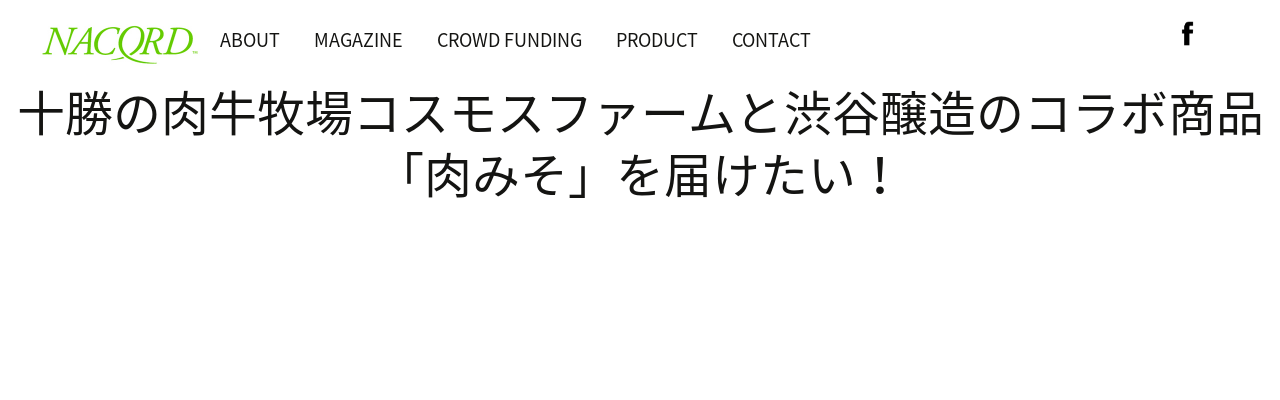

--- FILE ---
content_type: text/html; charset=UTF-8
request_url: https://www.nacord.com/crowdfunding/%E5%8D%81%E5%8B%9D%E3%81%AE%E8%82%89%E7%89%9B%E7%89%A7%E5%A0%B4%E3%82%B3%E3%82%B9%E3%83%A2%E3%82%B9%E3%83%95%E3%82%A1%E3%83%BC%E3%83%A0%E3%81%A8%E6%B8%8B%E8%B0%B7%E9%86%B8%E9%80%A0%E3%81%AE%E3%82%B3.html
body_size: 14882
content:










<!DOCTYPE html>
<!--[if IE 7]>
<html class="ie ie7" dir="ltr" lang="ja" prefix="og: https://ogp.me/ns#">
<![endif]-->
<!--[if IE 8]>
<html class="ie ie8" dir="ltr" lang="ja" prefix="og: https://ogp.me/ns#">
<![endif]-->
<!--[if !(IE 7) & !(IE 8)]><!-->
<html dir="ltr" lang="ja" prefix="og: https://ogp.me/ns#">
<!--<![endif]-->
<head>
	<meta charset="UTF-8">
	<meta name="viewport" content="width=device-width">
	
	<link rel="profile" href="https://gmpg.org/xfn/11">
	<link rel="pingback" href="https://www.nacord.com/xmlrpc.php">
	<!--[if lt IE 9]>
	<script src="https://www.nacord.com/wp-content/themes/nacord/js/html5.js"></script>
	<![endif]-->
	
		<!-- All in One SEO 4.6.6 - aioseo.com -->
		<title>十勝の肉牛牧場コスモスファームと渋谷醸造のコラボ商品「肉みそ」を届けたい！ | NACORD（ナコード）</title>
		<meta name="description" content="地域企業のこだわりが詰まった逸品や経営のヒントに出会えるウェブメディア by 城北信用金庫 ー 東京・埼玉エリアを中心に掲載！" />
		<meta name="robots" content="max-image-preview:large" />
		<link rel="canonical" href="https://www.nacord.com/crowdfunding/%e5%8d%81%e5%8b%9d%e3%81%ae%e8%82%89%e7%89%9b%e7%89%a7%e5%a0%b4%e3%82%b3%e3%82%b9%e3%83%a2%e3%82%b9%e3%83%95%e3%82%a1%e3%83%bc%e3%83%a0%e3%81%a8%e6%b8%8b%e8%b0%b7%e9%86%b8%e9%80%a0%e3%81%ae%e3%82%b3.html" />
		<meta name="generator" content="All in One SEO (AIOSEO) 4.6.6" />
		<meta property="og:locale" content="ja_JP" />
		<meta property="og:site_name" content="NACORD（ナコード）" />
		<meta property="og:type" content="article" />
		<meta property="og:title" content="十勝の肉牛牧場コスモスファームと渋谷醸造のコラボ商品「肉みそ」を届けたい！ | NACORD（ナコード）" />
		<meta property="og:description" content="地域企業のこだわりが詰まった逸品や経営のヒントに出会えるウェブメディア by 城北信用金庫 ー 東京・埼玉エリアを中心に掲載！" />
		<meta property="og:url" content="https://www.nacord.com/crowdfunding/%e5%8d%81%e5%8b%9d%e3%81%ae%e8%82%89%e7%89%9b%e7%89%a7%e5%a0%b4%e3%82%b3%e3%82%b9%e3%83%a2%e3%82%b9%e3%83%95%e3%82%a1%e3%83%bc%e3%83%a0%e3%81%a8%e6%b8%8b%e8%b0%b7%e9%86%b8%e9%80%a0%e3%81%ae%e3%82%b3.html" />
		<meta property="og:image" content="https://www.nacord.com/wp-content/uploads/2025/12/NACORD_500x500.jpg" />
		<meta property="og:image:secure_url" content="https://www.nacord.com/wp-content/uploads/2025/12/NACORD_500x500.jpg" />
		<meta property="og:image:width" content="500" />
		<meta property="og:image:height" content="500" />
		<meta property="article:published_time" content="2016-11-08T05:35:44+00:00" />
		<meta property="article:modified_time" content="2016-11-08T05:35:44+00:00" />
		<meta name="twitter:card" content="summary" />
		<meta name="twitter:title" content="十勝の肉牛牧場コスモスファームと渋谷醸造のコラボ商品「肉みそ」を届けたい！ | NACORD（ナコード）" />
		<meta name="twitter:description" content="地域企業のこだわりが詰まった逸品や経営のヒントに出会えるウェブメディア by 城北信用金庫 ー 東京・埼玉エリアを中心に掲載！" />
		<meta name="twitter:image" content="https://www.nacord.com/wp-content/uploads/2025/12/NACORD_500x500.jpg" />
		<script type="application/ld+json" class="aioseo-schema">
			{"@context":"https:\/\/schema.org","@graph":[{"@type":"Article","@id":"https:\/\/www.nacord.com\/crowdfunding\/%e5%8d%81%e5%8b%9d%e3%81%ae%e8%82%89%e7%89%9b%e7%89%a7%e5%a0%b4%e3%82%b3%e3%82%b9%e3%83%a2%e3%82%b9%e3%83%95%e3%82%a1%e3%83%bc%e3%83%a0%e3%81%a8%e6%b8%8b%e8%b0%b7%e9%86%b8%e9%80%a0%e3%81%ae%e3%82%b3.html#article","name":"\u5341\u52dd\u306e\u8089\u725b\u7267\u5834\u30b3\u30b9\u30e2\u30b9\u30d5\u30a1\u30fc\u30e0\u3068\u6e0b\u8c37\u91b8\u9020\u306e\u30b3\u30e9\u30dc\u5546\u54c1\u300c\u8089\u307f\u305d\u300d\u3092\u5c4a\u3051\u305f\u3044\uff01 | NACORD\uff08\u30ca\u30b3\u30fc\u30c9\uff09","headline":"\u5341\u52dd\u306e\u8089\u725b\u7267\u5834\u30b3\u30b9\u30e2\u30b9\u30d5\u30a1\u30fc\u30e0\u3068\u6e0b\u8c37\u91b8\u9020\u306e\u30b3\u30e9\u30dc\u5546\u54c1\u300c\u8089\u307f\u305d\u300d\u3092\u5c4a\u3051\u305f\u3044\uff01","author":{"@id":"https:\/\/www.nacord.com\/author\/johokunacord#author"},"publisher":{"@id":"https:\/\/www.nacord.com\/#organization"},"datePublished":"2016-11-08T14:35:44+09:00","dateModified":"2016-11-08T14:35:44+09:00","inLanguage":"ja","mainEntityOfPage":{"@id":"https:\/\/www.nacord.com\/crowdfunding\/%e5%8d%81%e5%8b%9d%e3%81%ae%e8%82%89%e7%89%9b%e7%89%a7%e5%a0%b4%e3%82%b3%e3%82%b9%e3%83%a2%e3%82%b9%e3%83%95%e3%82%a1%e3%83%bc%e3%83%a0%e3%81%a8%e6%b8%8b%e8%b0%b7%e9%86%b8%e9%80%a0%e3%81%ae%e3%82%b3.html#webpage"},"isPartOf":{"@id":"https:\/\/www.nacord.com\/crowdfunding\/%e5%8d%81%e5%8b%9d%e3%81%ae%e8%82%89%e7%89%9b%e7%89%a7%e5%a0%b4%e3%82%b3%e3%82%b9%e3%83%a2%e3%82%b9%e3%83%95%e3%82%a1%e3%83%bc%e3%83%a0%e3%81%a8%e6%b8%8b%e8%b0%b7%e9%86%b8%e9%80%a0%e3%81%ae%e3%82%b3.html#webpage"},"articleSection":"CROWD FUNDING"},{"@type":"BreadcrumbList","@id":"https:\/\/www.nacord.com\/crowdfunding\/%e5%8d%81%e5%8b%9d%e3%81%ae%e8%82%89%e7%89%9b%e7%89%a7%e5%a0%b4%e3%82%b3%e3%82%b9%e3%83%a2%e3%82%b9%e3%83%95%e3%82%a1%e3%83%bc%e3%83%a0%e3%81%a8%e6%b8%8b%e8%b0%b7%e9%86%b8%e9%80%a0%e3%81%ae%e3%82%b3.html#breadcrumblist","itemListElement":[{"@type":"ListItem","@id":"https:\/\/www.nacord.com\/#listItem","position":1,"name":"\u5bb6","item":"https:\/\/www.nacord.com\/","nextItem":"https:\/\/www.nacord.com\/category\/crowdfunding#listItem"},{"@type":"ListItem","@id":"https:\/\/www.nacord.com\/category\/crowdfunding#listItem","position":2,"name":"CROWD FUNDING","previousItem":"https:\/\/www.nacord.com\/#listItem"}]},{"@type":"Organization","@id":"https:\/\/www.nacord.com\/#organization","name":"NACORD\uff08\u30ca\u30b3\u30fc\u30c9\uff09","description":"\u5730\u57df\u4f01\u696d\u306e\u3053\u3060\u308f\u308a\u304c\u8a70\u307e\u3063\u305f\u9038\u54c1\u3084\u7d4c\u55b6\u306e\u30d2\u30f3\u30c8\u306b\u51fa\u4f1a\u3048\u308b\u30a6\u30a7\u30d6\u30e1\u30c7\u30a3\u30a2 by \u57ce\u5317\u4fe1\u7528\u91d1\u5eab \u30fc \u6771\u4eac\u30fb\u57fc\u7389\u30a8\u30ea\u30a2\u3092\u4e2d\u5fc3\u306b\u63b2\u8f09\uff01","url":"https:\/\/www.nacord.com\/"},{"@type":"Person","@id":"https:\/\/www.nacord.com\/author\/johokunacord#author","url":"https:\/\/www.nacord.com\/author\/johokunacord","name":"johoku@nacord","image":{"@type":"ImageObject","@id":"https:\/\/www.nacord.com\/crowdfunding\/%e5%8d%81%e5%8b%9d%e3%81%ae%e8%82%89%e7%89%9b%e7%89%a7%e5%a0%b4%e3%82%b3%e3%82%b9%e3%83%a2%e3%82%b9%e3%83%95%e3%82%a1%e3%83%bc%e3%83%a0%e3%81%a8%e6%b8%8b%e8%b0%b7%e9%86%b8%e9%80%a0%e3%81%ae%e3%82%b3.html#authorImage","url":"https:\/\/secure.gravatar.com\/avatar\/b3ceae8726193711ba97d8559f0d8a43?s=96&d=mm&r=g","width":96,"height":96,"caption":"johoku@nacord"}},{"@type":"WebPage","@id":"https:\/\/www.nacord.com\/crowdfunding\/%e5%8d%81%e5%8b%9d%e3%81%ae%e8%82%89%e7%89%9b%e7%89%a7%e5%a0%b4%e3%82%b3%e3%82%b9%e3%83%a2%e3%82%b9%e3%83%95%e3%82%a1%e3%83%bc%e3%83%a0%e3%81%a8%e6%b8%8b%e8%b0%b7%e9%86%b8%e9%80%a0%e3%81%ae%e3%82%b3.html#webpage","url":"https:\/\/www.nacord.com\/crowdfunding\/%e5%8d%81%e5%8b%9d%e3%81%ae%e8%82%89%e7%89%9b%e7%89%a7%e5%a0%b4%e3%82%b3%e3%82%b9%e3%83%a2%e3%82%b9%e3%83%95%e3%82%a1%e3%83%bc%e3%83%a0%e3%81%a8%e6%b8%8b%e8%b0%b7%e9%86%b8%e9%80%a0%e3%81%ae%e3%82%b3.html","name":"\u5341\u52dd\u306e\u8089\u725b\u7267\u5834\u30b3\u30b9\u30e2\u30b9\u30d5\u30a1\u30fc\u30e0\u3068\u6e0b\u8c37\u91b8\u9020\u306e\u30b3\u30e9\u30dc\u5546\u54c1\u300c\u8089\u307f\u305d\u300d\u3092\u5c4a\u3051\u305f\u3044\uff01 | NACORD\uff08\u30ca\u30b3\u30fc\u30c9\uff09","description":"\u5730\u57df\u4f01\u696d\u306e\u3053\u3060\u308f\u308a\u304c\u8a70\u307e\u3063\u305f\u9038\u54c1\u3084\u7d4c\u55b6\u306e\u30d2\u30f3\u30c8\u306b\u51fa\u4f1a\u3048\u308b\u30a6\u30a7\u30d6\u30e1\u30c7\u30a3\u30a2 by \u57ce\u5317\u4fe1\u7528\u91d1\u5eab \u30fc \u6771\u4eac\u30fb\u57fc\u7389\u30a8\u30ea\u30a2\u3092\u4e2d\u5fc3\u306b\u63b2\u8f09\uff01","inLanguage":"ja","isPartOf":{"@id":"https:\/\/www.nacord.com\/#website"},"breadcrumb":{"@id":"https:\/\/www.nacord.com\/crowdfunding\/%e5%8d%81%e5%8b%9d%e3%81%ae%e8%82%89%e7%89%9b%e7%89%a7%e5%a0%b4%e3%82%b3%e3%82%b9%e3%83%a2%e3%82%b9%e3%83%95%e3%82%a1%e3%83%bc%e3%83%a0%e3%81%a8%e6%b8%8b%e8%b0%b7%e9%86%b8%e9%80%a0%e3%81%ae%e3%82%b3.html#breadcrumblist"},"author":{"@id":"https:\/\/www.nacord.com\/author\/johokunacord#author"},"creator":{"@id":"https:\/\/www.nacord.com\/author\/johokunacord#author"},"datePublished":"2016-11-08T14:35:44+09:00","dateModified":"2016-11-08T14:35:44+09:00"},{"@type":"WebSite","@id":"https:\/\/www.nacord.com\/#website","url":"https:\/\/www.nacord.com\/","name":"NACORD\uff08\u30ca\u30b3\u30fc\u30c9\uff09","description":"\u5730\u57df\u4f01\u696d\u306e\u3053\u3060\u308f\u308a\u304c\u8a70\u307e\u3063\u305f\u9038\u54c1\u3084\u7d4c\u55b6\u306e\u30d2\u30f3\u30c8\u306b\u51fa\u4f1a\u3048\u308b\u30a6\u30a7\u30d6\u30e1\u30c7\u30a3\u30a2 by \u57ce\u5317\u4fe1\u7528\u91d1\u5eab \u30fc \u6771\u4eac\u30fb\u57fc\u7389\u30a8\u30ea\u30a2\u3092\u4e2d\u5fc3\u306b\u63b2\u8f09\uff01","inLanguage":"ja","publisher":{"@id":"https:\/\/www.nacord.com\/#organization"}}]}
		</script>
		<!-- All in One SEO -->

<link rel='dns-prefetch' href='//fonts.googleapis.com' />
<link rel="alternate" type="application/rss+xml" title="NACORD（ナコード） &raquo; フィード" href="https://www.nacord.com/feed" />
<link rel="alternate" type="application/rss+xml" title="NACORD（ナコード） &raquo; コメントフィード" href="https://www.nacord.com/comments/feed" />
<link rel="alternate" type="application/rss+xml" title="NACORD（ナコード） &raquo; 十勝の肉牛牧場コスモスファームと渋谷醸造のコラボ商品「肉みそ」を届けたい！ のコメントのフィード" href="https://www.nacord.com/crowdfunding/%e5%8d%81%e5%8b%9d%e3%81%ae%e8%82%89%e7%89%9b%e7%89%a7%e5%a0%b4%e3%82%b3%e3%82%b9%e3%83%a2%e3%82%b9%e3%83%95%e3%82%a1%e3%83%bc%e3%83%a0%e3%81%a8%e6%b8%8b%e8%b0%b7%e9%86%b8%e9%80%a0%e3%81%ae%e3%82%b3.html/feed" />
		<!-- This site uses the Google Analytics by MonsterInsights plugin v9.11.1 - Using Analytics tracking - https://www.monsterinsights.com/ -->
							<script src="//www.googletagmanager.com/gtag/js?id=G-VFQ0CEYX1D"  data-cfasync="false" data-wpfc-render="false" type="text/javascript" async></script>
			<script data-cfasync="false" data-wpfc-render="false" type="text/javascript">
				var mi_version = '9.11.1';
				var mi_track_user = true;
				var mi_no_track_reason = '';
								var MonsterInsightsDefaultLocations = {"page_location":"https:\/\/www.nacord.com\/crowdfunding\/%E5%8D%81%E5%8B%9D%E3%81%AE%E8%82%89%E7%89%9B%E7%89%A7%E5%A0%B4%E3%82%B3%E3%82%B9%E3%83%A2%E3%82%B9%E3%83%95%E3%82%A1%E3%83%BC%E3%83%A0%E3%81%A8%E6%B8%8B%E8%B0%B7%E9%86%B8%E9%80%A0%E3%81%AE%E3%82%B3.html\/"};
								if ( typeof MonsterInsightsPrivacyGuardFilter === 'function' ) {
					var MonsterInsightsLocations = (typeof MonsterInsightsExcludeQuery === 'object') ? MonsterInsightsPrivacyGuardFilter( MonsterInsightsExcludeQuery ) : MonsterInsightsPrivacyGuardFilter( MonsterInsightsDefaultLocations );
				} else {
					var MonsterInsightsLocations = (typeof MonsterInsightsExcludeQuery === 'object') ? MonsterInsightsExcludeQuery : MonsterInsightsDefaultLocations;
				}

								var disableStrs = [
										'ga-disable-G-VFQ0CEYX1D',
									];

				/* Function to detect opted out users */
				function __gtagTrackerIsOptedOut() {
					for (var index = 0; index < disableStrs.length; index++) {
						if (document.cookie.indexOf(disableStrs[index] + '=true') > -1) {
							return true;
						}
					}

					return false;
				}

				/* Disable tracking if the opt-out cookie exists. */
				if (__gtagTrackerIsOptedOut()) {
					for (var index = 0; index < disableStrs.length; index++) {
						window[disableStrs[index]] = true;
					}
				}

				/* Opt-out function */
				function __gtagTrackerOptout() {
					for (var index = 0; index < disableStrs.length; index++) {
						document.cookie = disableStrs[index] + '=true; expires=Thu, 31 Dec 2099 23:59:59 UTC; path=/';
						window[disableStrs[index]] = true;
					}
				}

				if ('undefined' === typeof gaOptout) {
					function gaOptout() {
						__gtagTrackerOptout();
					}
				}
								window.dataLayer = window.dataLayer || [];

				window.MonsterInsightsDualTracker = {
					helpers: {},
					trackers: {},
				};
				if (mi_track_user) {
					function __gtagDataLayer() {
						dataLayer.push(arguments);
					}

					function __gtagTracker(type, name, parameters) {
						if (!parameters) {
							parameters = {};
						}

						if (parameters.send_to) {
							__gtagDataLayer.apply(null, arguments);
							return;
						}

						if (type === 'event') {
														parameters.send_to = monsterinsights_frontend.v4_id;
							var hookName = name;
							if (typeof parameters['event_category'] !== 'undefined') {
								hookName = parameters['event_category'] + ':' + name;
							}

							if (typeof MonsterInsightsDualTracker.trackers[hookName] !== 'undefined') {
								MonsterInsightsDualTracker.trackers[hookName](parameters);
							} else {
								__gtagDataLayer('event', name, parameters);
							}
							
						} else {
							__gtagDataLayer.apply(null, arguments);
						}
					}

					__gtagTracker('js', new Date());
					__gtagTracker('set', {
						'developer_id.dZGIzZG': true,
											});
					if ( MonsterInsightsLocations.page_location ) {
						__gtagTracker('set', MonsterInsightsLocations);
					}
										__gtagTracker('config', 'G-VFQ0CEYX1D', {"forceSSL":"true","link_attribution":"true"} );
										window.gtag = __gtagTracker;										(function () {
						/* https://developers.google.com/analytics/devguides/collection/analyticsjs/ */
						/* ga and __gaTracker compatibility shim. */
						var noopfn = function () {
							return null;
						};
						var newtracker = function () {
							return new Tracker();
						};
						var Tracker = function () {
							return null;
						};
						var p = Tracker.prototype;
						p.get = noopfn;
						p.set = noopfn;
						p.send = function () {
							var args = Array.prototype.slice.call(arguments);
							args.unshift('send');
							__gaTracker.apply(null, args);
						};
						var __gaTracker = function () {
							var len = arguments.length;
							if (len === 0) {
								return;
							}
							var f = arguments[len - 1];
							if (typeof f !== 'object' || f === null || typeof f.hitCallback !== 'function') {
								if ('send' === arguments[0]) {
									var hitConverted, hitObject = false, action;
									if ('event' === arguments[1]) {
										if ('undefined' !== typeof arguments[3]) {
											hitObject = {
												'eventAction': arguments[3],
												'eventCategory': arguments[2],
												'eventLabel': arguments[4],
												'value': arguments[5] ? arguments[5] : 1,
											}
										}
									}
									if ('pageview' === arguments[1]) {
										if ('undefined' !== typeof arguments[2]) {
											hitObject = {
												'eventAction': 'page_view',
												'page_path': arguments[2],
											}
										}
									}
									if (typeof arguments[2] === 'object') {
										hitObject = arguments[2];
									}
									if (typeof arguments[5] === 'object') {
										Object.assign(hitObject, arguments[5]);
									}
									if ('undefined' !== typeof arguments[1].hitType) {
										hitObject = arguments[1];
										if ('pageview' === hitObject.hitType) {
											hitObject.eventAction = 'page_view';
										}
									}
									if (hitObject) {
										action = 'timing' === arguments[1].hitType ? 'timing_complete' : hitObject.eventAction;
										hitConverted = mapArgs(hitObject);
										__gtagTracker('event', action, hitConverted);
									}
								}
								return;
							}

							function mapArgs(args) {
								var arg, hit = {};
								var gaMap = {
									'eventCategory': 'event_category',
									'eventAction': 'event_action',
									'eventLabel': 'event_label',
									'eventValue': 'event_value',
									'nonInteraction': 'non_interaction',
									'timingCategory': 'event_category',
									'timingVar': 'name',
									'timingValue': 'value',
									'timingLabel': 'event_label',
									'page': 'page_path',
									'location': 'page_location',
									'title': 'page_title',
									'referrer' : 'page_referrer',
								};
								for (arg in args) {
																		if (!(!args.hasOwnProperty(arg) || !gaMap.hasOwnProperty(arg))) {
										hit[gaMap[arg]] = args[arg];
									} else {
										hit[arg] = args[arg];
									}
								}
								return hit;
							}

							try {
								f.hitCallback();
							} catch (ex) {
							}
						};
						__gaTracker.create = newtracker;
						__gaTracker.getByName = newtracker;
						__gaTracker.getAll = function () {
							return [];
						};
						__gaTracker.remove = noopfn;
						__gaTracker.loaded = true;
						window['__gaTracker'] = __gaTracker;
					})();
									} else {
										console.log("");
					(function () {
						function __gtagTracker() {
							return null;
						}

						window['__gtagTracker'] = __gtagTracker;
						window['gtag'] = __gtagTracker;
					})();
									}
			</script>
							<!-- / Google Analytics by MonsterInsights -->
		<script type="text/javascript">
/* <![CDATA[ */
window._wpemojiSettings = {"baseUrl":"https:\/\/s.w.org\/images\/core\/emoji\/15.0.3\/72x72\/","ext":".png","svgUrl":"https:\/\/s.w.org\/images\/core\/emoji\/15.0.3\/svg\/","svgExt":".svg","source":{"concatemoji":"https:\/\/www.nacord.com\/wp-includes\/js\/wp-emoji-release.min.js?ver=6.5.7"}};
/*! This file is auto-generated */
!function(i,n){var o,s,e;function c(e){try{var t={supportTests:e,timestamp:(new Date).valueOf()};sessionStorage.setItem(o,JSON.stringify(t))}catch(e){}}function p(e,t,n){e.clearRect(0,0,e.canvas.width,e.canvas.height),e.fillText(t,0,0);var t=new Uint32Array(e.getImageData(0,0,e.canvas.width,e.canvas.height).data),r=(e.clearRect(0,0,e.canvas.width,e.canvas.height),e.fillText(n,0,0),new Uint32Array(e.getImageData(0,0,e.canvas.width,e.canvas.height).data));return t.every(function(e,t){return e===r[t]})}function u(e,t,n){switch(t){case"flag":return n(e,"\ud83c\udff3\ufe0f\u200d\u26a7\ufe0f","\ud83c\udff3\ufe0f\u200b\u26a7\ufe0f")?!1:!n(e,"\ud83c\uddfa\ud83c\uddf3","\ud83c\uddfa\u200b\ud83c\uddf3")&&!n(e,"\ud83c\udff4\udb40\udc67\udb40\udc62\udb40\udc65\udb40\udc6e\udb40\udc67\udb40\udc7f","\ud83c\udff4\u200b\udb40\udc67\u200b\udb40\udc62\u200b\udb40\udc65\u200b\udb40\udc6e\u200b\udb40\udc67\u200b\udb40\udc7f");case"emoji":return!n(e,"\ud83d\udc26\u200d\u2b1b","\ud83d\udc26\u200b\u2b1b")}return!1}function f(e,t,n){var r="undefined"!=typeof WorkerGlobalScope&&self instanceof WorkerGlobalScope?new OffscreenCanvas(300,150):i.createElement("canvas"),a=r.getContext("2d",{willReadFrequently:!0}),o=(a.textBaseline="top",a.font="600 32px Arial",{});return e.forEach(function(e){o[e]=t(a,e,n)}),o}function t(e){var t=i.createElement("script");t.src=e,t.defer=!0,i.head.appendChild(t)}"undefined"!=typeof Promise&&(o="wpEmojiSettingsSupports",s=["flag","emoji"],n.supports={everything:!0,everythingExceptFlag:!0},e=new Promise(function(e){i.addEventListener("DOMContentLoaded",e,{once:!0})}),new Promise(function(t){var n=function(){try{var e=JSON.parse(sessionStorage.getItem(o));if("object"==typeof e&&"number"==typeof e.timestamp&&(new Date).valueOf()<e.timestamp+604800&&"object"==typeof e.supportTests)return e.supportTests}catch(e){}return null}();if(!n){if("undefined"!=typeof Worker&&"undefined"!=typeof OffscreenCanvas&&"undefined"!=typeof URL&&URL.createObjectURL&&"undefined"!=typeof Blob)try{var e="postMessage("+f.toString()+"("+[JSON.stringify(s),u.toString(),p.toString()].join(",")+"));",r=new Blob([e],{type:"text/javascript"}),a=new Worker(URL.createObjectURL(r),{name:"wpTestEmojiSupports"});return void(a.onmessage=function(e){c(n=e.data),a.terminate(),t(n)})}catch(e){}c(n=f(s,u,p))}t(n)}).then(function(e){for(var t in e)n.supports[t]=e[t],n.supports.everything=n.supports.everything&&n.supports[t],"flag"!==t&&(n.supports.everythingExceptFlag=n.supports.everythingExceptFlag&&n.supports[t]);n.supports.everythingExceptFlag=n.supports.everythingExceptFlag&&!n.supports.flag,n.DOMReady=!1,n.readyCallback=function(){n.DOMReady=!0}}).then(function(){return e}).then(function(){var e;n.supports.everything||(n.readyCallback(),(e=n.source||{}).concatemoji?t(e.concatemoji):e.wpemoji&&e.twemoji&&(t(e.twemoji),t(e.wpemoji)))}))}((window,document),window._wpemojiSettings);
/* ]]> */
</script>
	  <style type="text/css">
	  .wp-pagenavi{margin-left:auto !important; margin-right:auto; !important}

	  .wp-pagenavi a,.wp-pagenavi a:link,.wp-pagenavi a:visited,.wp-pagenavi a:active,.wp-pagenavi span.extend { background:#ffffff !important; border:1px solid #cccccc !important; color:#666666 !important; }
	  .wp-pagenavi a:hover,.wp-pagenavi span.current
	  {
		  background:#90c31f !important; border:1px solid #cccccc !important; color:#ffffff !important; 
	  }
	  .wp-pagenavi span.pages { color:#666666 !important; }
	  </style>
	  <style id='wp-emoji-styles-inline-css' type='text/css'>

	img.wp-smiley, img.emoji {
		display: inline !important;
		border: none !important;
		box-shadow: none !important;
		height: 1em !important;
		width: 1em !important;
		margin: 0 0.07em !important;
		vertical-align: -0.1em !important;
		background: none !important;
		padding: 0 !important;
	}
</style>
<link rel='stylesheet' id='wp-block-library-css' href='https://www.nacord.com/wp-includes/css/dist/block-library/style.min.css?ver=6.5.7' type='text/css' media='all' />
<style id='classic-theme-styles-inline-css' type='text/css'>
/*! This file is auto-generated */
.wp-block-button__link{color:#fff;background-color:#32373c;border-radius:9999px;box-shadow:none;text-decoration:none;padding:calc(.667em + 2px) calc(1.333em + 2px);font-size:1.125em}.wp-block-file__button{background:#32373c;color:#fff;text-decoration:none}
</style>
<style id='global-styles-inline-css' type='text/css'>
body{--wp--preset--color--black: #000000;--wp--preset--color--cyan-bluish-gray: #abb8c3;--wp--preset--color--white: #ffffff;--wp--preset--color--pale-pink: #f78da7;--wp--preset--color--vivid-red: #cf2e2e;--wp--preset--color--luminous-vivid-orange: #ff6900;--wp--preset--color--luminous-vivid-amber: #fcb900;--wp--preset--color--light-green-cyan: #7bdcb5;--wp--preset--color--vivid-green-cyan: #00d084;--wp--preset--color--pale-cyan-blue: #8ed1fc;--wp--preset--color--vivid-cyan-blue: #0693e3;--wp--preset--color--vivid-purple: #9b51e0;--wp--preset--gradient--vivid-cyan-blue-to-vivid-purple: linear-gradient(135deg,rgba(6,147,227,1) 0%,rgb(155,81,224) 100%);--wp--preset--gradient--light-green-cyan-to-vivid-green-cyan: linear-gradient(135deg,rgb(122,220,180) 0%,rgb(0,208,130) 100%);--wp--preset--gradient--luminous-vivid-amber-to-luminous-vivid-orange: linear-gradient(135deg,rgba(252,185,0,1) 0%,rgba(255,105,0,1) 100%);--wp--preset--gradient--luminous-vivid-orange-to-vivid-red: linear-gradient(135deg,rgba(255,105,0,1) 0%,rgb(207,46,46) 100%);--wp--preset--gradient--very-light-gray-to-cyan-bluish-gray: linear-gradient(135deg,rgb(238,238,238) 0%,rgb(169,184,195) 100%);--wp--preset--gradient--cool-to-warm-spectrum: linear-gradient(135deg,rgb(74,234,220) 0%,rgb(151,120,209) 20%,rgb(207,42,186) 40%,rgb(238,44,130) 60%,rgb(251,105,98) 80%,rgb(254,248,76) 100%);--wp--preset--gradient--blush-light-purple: linear-gradient(135deg,rgb(255,206,236) 0%,rgb(152,150,240) 100%);--wp--preset--gradient--blush-bordeaux: linear-gradient(135deg,rgb(254,205,165) 0%,rgb(254,45,45) 50%,rgb(107,0,62) 100%);--wp--preset--gradient--luminous-dusk: linear-gradient(135deg,rgb(255,203,112) 0%,rgb(199,81,192) 50%,rgb(65,88,208) 100%);--wp--preset--gradient--pale-ocean: linear-gradient(135deg,rgb(255,245,203) 0%,rgb(182,227,212) 50%,rgb(51,167,181) 100%);--wp--preset--gradient--electric-grass: linear-gradient(135deg,rgb(202,248,128) 0%,rgb(113,206,126) 100%);--wp--preset--gradient--midnight: linear-gradient(135deg,rgb(2,3,129) 0%,rgb(40,116,252) 100%);--wp--preset--font-size--small: 13px;--wp--preset--font-size--medium: 20px;--wp--preset--font-size--large: 36px;--wp--preset--font-size--x-large: 42px;--wp--preset--spacing--20: 0.44rem;--wp--preset--spacing--30: 0.67rem;--wp--preset--spacing--40: 1rem;--wp--preset--spacing--50: 1.5rem;--wp--preset--spacing--60: 2.25rem;--wp--preset--spacing--70: 3.38rem;--wp--preset--spacing--80: 5.06rem;--wp--preset--shadow--natural: 6px 6px 9px rgba(0, 0, 0, 0.2);--wp--preset--shadow--deep: 12px 12px 50px rgba(0, 0, 0, 0.4);--wp--preset--shadow--sharp: 6px 6px 0px rgba(0, 0, 0, 0.2);--wp--preset--shadow--outlined: 6px 6px 0px -3px rgba(255, 255, 255, 1), 6px 6px rgba(0, 0, 0, 1);--wp--preset--shadow--crisp: 6px 6px 0px rgba(0, 0, 0, 1);}:where(.is-layout-flex){gap: 0.5em;}:where(.is-layout-grid){gap: 0.5em;}body .is-layout-flex{display: flex;}body .is-layout-flex{flex-wrap: wrap;align-items: center;}body .is-layout-flex > *{margin: 0;}body .is-layout-grid{display: grid;}body .is-layout-grid > *{margin: 0;}:where(.wp-block-columns.is-layout-flex){gap: 2em;}:where(.wp-block-columns.is-layout-grid){gap: 2em;}:where(.wp-block-post-template.is-layout-flex){gap: 1.25em;}:where(.wp-block-post-template.is-layout-grid){gap: 1.25em;}.has-black-color{color: var(--wp--preset--color--black) !important;}.has-cyan-bluish-gray-color{color: var(--wp--preset--color--cyan-bluish-gray) !important;}.has-white-color{color: var(--wp--preset--color--white) !important;}.has-pale-pink-color{color: var(--wp--preset--color--pale-pink) !important;}.has-vivid-red-color{color: var(--wp--preset--color--vivid-red) !important;}.has-luminous-vivid-orange-color{color: var(--wp--preset--color--luminous-vivid-orange) !important;}.has-luminous-vivid-amber-color{color: var(--wp--preset--color--luminous-vivid-amber) !important;}.has-light-green-cyan-color{color: var(--wp--preset--color--light-green-cyan) !important;}.has-vivid-green-cyan-color{color: var(--wp--preset--color--vivid-green-cyan) !important;}.has-pale-cyan-blue-color{color: var(--wp--preset--color--pale-cyan-blue) !important;}.has-vivid-cyan-blue-color{color: var(--wp--preset--color--vivid-cyan-blue) !important;}.has-vivid-purple-color{color: var(--wp--preset--color--vivid-purple) !important;}.has-black-background-color{background-color: var(--wp--preset--color--black) !important;}.has-cyan-bluish-gray-background-color{background-color: var(--wp--preset--color--cyan-bluish-gray) !important;}.has-white-background-color{background-color: var(--wp--preset--color--white) !important;}.has-pale-pink-background-color{background-color: var(--wp--preset--color--pale-pink) !important;}.has-vivid-red-background-color{background-color: var(--wp--preset--color--vivid-red) !important;}.has-luminous-vivid-orange-background-color{background-color: var(--wp--preset--color--luminous-vivid-orange) !important;}.has-luminous-vivid-amber-background-color{background-color: var(--wp--preset--color--luminous-vivid-amber) !important;}.has-light-green-cyan-background-color{background-color: var(--wp--preset--color--light-green-cyan) !important;}.has-vivid-green-cyan-background-color{background-color: var(--wp--preset--color--vivid-green-cyan) !important;}.has-pale-cyan-blue-background-color{background-color: var(--wp--preset--color--pale-cyan-blue) !important;}.has-vivid-cyan-blue-background-color{background-color: var(--wp--preset--color--vivid-cyan-blue) !important;}.has-vivid-purple-background-color{background-color: var(--wp--preset--color--vivid-purple) !important;}.has-black-border-color{border-color: var(--wp--preset--color--black) !important;}.has-cyan-bluish-gray-border-color{border-color: var(--wp--preset--color--cyan-bluish-gray) !important;}.has-white-border-color{border-color: var(--wp--preset--color--white) !important;}.has-pale-pink-border-color{border-color: var(--wp--preset--color--pale-pink) !important;}.has-vivid-red-border-color{border-color: var(--wp--preset--color--vivid-red) !important;}.has-luminous-vivid-orange-border-color{border-color: var(--wp--preset--color--luminous-vivid-orange) !important;}.has-luminous-vivid-amber-border-color{border-color: var(--wp--preset--color--luminous-vivid-amber) !important;}.has-light-green-cyan-border-color{border-color: var(--wp--preset--color--light-green-cyan) !important;}.has-vivid-green-cyan-border-color{border-color: var(--wp--preset--color--vivid-green-cyan) !important;}.has-pale-cyan-blue-border-color{border-color: var(--wp--preset--color--pale-cyan-blue) !important;}.has-vivid-cyan-blue-border-color{border-color: var(--wp--preset--color--vivid-cyan-blue) !important;}.has-vivid-purple-border-color{border-color: var(--wp--preset--color--vivid-purple) !important;}.has-vivid-cyan-blue-to-vivid-purple-gradient-background{background: var(--wp--preset--gradient--vivid-cyan-blue-to-vivid-purple) !important;}.has-light-green-cyan-to-vivid-green-cyan-gradient-background{background: var(--wp--preset--gradient--light-green-cyan-to-vivid-green-cyan) !important;}.has-luminous-vivid-amber-to-luminous-vivid-orange-gradient-background{background: var(--wp--preset--gradient--luminous-vivid-amber-to-luminous-vivid-orange) !important;}.has-luminous-vivid-orange-to-vivid-red-gradient-background{background: var(--wp--preset--gradient--luminous-vivid-orange-to-vivid-red) !important;}.has-very-light-gray-to-cyan-bluish-gray-gradient-background{background: var(--wp--preset--gradient--very-light-gray-to-cyan-bluish-gray) !important;}.has-cool-to-warm-spectrum-gradient-background{background: var(--wp--preset--gradient--cool-to-warm-spectrum) !important;}.has-blush-light-purple-gradient-background{background: var(--wp--preset--gradient--blush-light-purple) !important;}.has-blush-bordeaux-gradient-background{background: var(--wp--preset--gradient--blush-bordeaux) !important;}.has-luminous-dusk-gradient-background{background: var(--wp--preset--gradient--luminous-dusk) !important;}.has-pale-ocean-gradient-background{background: var(--wp--preset--gradient--pale-ocean) !important;}.has-electric-grass-gradient-background{background: var(--wp--preset--gradient--electric-grass) !important;}.has-midnight-gradient-background{background: var(--wp--preset--gradient--midnight) !important;}.has-small-font-size{font-size: var(--wp--preset--font-size--small) !important;}.has-medium-font-size{font-size: var(--wp--preset--font-size--medium) !important;}.has-large-font-size{font-size: var(--wp--preset--font-size--large) !important;}.has-x-large-font-size{font-size: var(--wp--preset--font-size--x-large) !important;}
.wp-block-navigation a:where(:not(.wp-element-button)){color: inherit;}
:where(.wp-block-post-template.is-layout-flex){gap: 1.25em;}:where(.wp-block-post-template.is-layout-grid){gap: 1.25em;}
:where(.wp-block-columns.is-layout-flex){gap: 2em;}:where(.wp-block-columns.is-layout-grid){gap: 2em;}
.wp-block-pullquote{font-size: 1.5em;line-height: 1.6;}
</style>
<link rel='stylesheet' id='contact-form-7-css' href='https://www.nacord.com/wp-content/plugins/contact-form-7/includes/css/styles.css?ver=5.9.6' type='text/css' media='all' />
<link rel='stylesheet' id='twentythirteen-fonts-css' href='https://fonts.googleapis.com/css?family=Source+Sans+Pro%3A300%2C400%2C700%2C300italic%2C400italic%2C700italic%7CBitter%3A400%2C700&#038;subset=latin%2Clatin-ext' type='text/css' media='all' />
<link rel='stylesheet' id='genericons-css' href='https://www.nacord.com/wp-content/themes/nacord/genericons/genericons.css?ver=3.03' type='text/css' media='all' />
<link rel='stylesheet' id='twentythirteen-style-css' href='https://www.nacord.com/wp-content/themes/nacord/style.css?ver=2013-07-18' type='text/css' media='all' />
<!--[if lt IE 9]>
<link rel='stylesheet' id='twentythirteen-ie-css' href='https://www.nacord.com/wp-content/themes/nacord/css/ie.css?ver=2013-07-18' type='text/css' media='all' />
<![endif]-->
<link rel='stylesheet' id='wp-pagenavi-style-css' href='https://www.nacord.com/wp-content/plugins/wp-pagenavi-style/style/default.css?ver=1.0' type='text/css' media='all' />
<script type="text/javascript" src="https://www.nacord.com/wp-content/plugins/google-analytics-for-wordpress/assets/js/frontend-gtag.min.js?ver=9.11.1" id="monsterinsights-frontend-script-js" async="async" data-wp-strategy="async"></script>
<script data-cfasync="false" data-wpfc-render="false" type="text/javascript" id='monsterinsights-frontend-script-js-extra'>/* <![CDATA[ */
var monsterinsights_frontend = {"js_events_tracking":"true","download_extensions":"doc,pdf,ppt,zip,xls,docx,pptx,xlsx","inbound_paths":"[{\"path\":\"\\\/go\\\/\",\"label\":\"affiliate\"},{\"path\":\"\\\/recommend\\\/\",\"label\":\"affiliate\"}]","home_url":"https:\/\/www.nacord.com","hash_tracking":"false","v4_id":"G-VFQ0CEYX1D"};/* ]]> */
</script>
<script type="text/javascript" src="https://www.nacord.com/wp-includes/js/jquery/jquery.min.js?ver=3.7.1" id="jquery-core-js"></script>
<script type="text/javascript" src="https://www.nacord.com/wp-includes/js/jquery/jquery-migrate.min.js?ver=3.4.1" id="jquery-migrate-js"></script>
<link rel="https://api.w.org/" href="https://www.nacord.com/wp-json/" /><link rel="alternate" type="application/json" href="https://www.nacord.com/wp-json/wp/v2/posts/936" /><link rel="EditURI" type="application/rsd+xml" title="RSD" href="https://www.nacord.com/xmlrpc.php?rsd" />
<meta name="generator" content="WordPress 6.5.7" />
<link rel='shortlink' href='https://www.nacord.com/?p=936' />
<link rel="alternate" type="application/json+oembed" href="https://www.nacord.com/wp-json/oembed/1.0/embed?url=https%3A%2F%2Fwww.nacord.com%2Fcrowdfunding%2F%25e5%258d%2581%25e5%258b%259d%25e3%2581%25ae%25e8%2582%2589%25e7%2589%259b%25e7%2589%25a7%25e5%25a0%25b4%25e3%2582%25b3%25e3%2582%25b9%25e3%2583%25a2%25e3%2582%25b9%25e3%2583%2595%25e3%2582%25a1%25e3%2583%25bc%25e3%2583%25a0%25e3%2581%25a8%25e6%25b8%258b%25e8%25b0%25b7%25e9%2586%25b8%25e9%2580%25a0%25e3%2581%25ae%25e3%2582%25b3.html" />
<link rel="alternate" type="text/xml+oembed" href="https://www.nacord.com/wp-json/oembed/1.0/embed?url=https%3A%2F%2Fwww.nacord.com%2Fcrowdfunding%2F%25e5%258d%2581%25e5%258b%259d%25e3%2581%25ae%25e8%2582%2589%25e7%2589%259b%25e7%2589%25a7%25e5%25a0%25b4%25e3%2582%25b3%25e3%2582%25b9%25e3%2583%25a2%25e3%2582%25b9%25e3%2583%2595%25e3%2582%25a1%25e3%2583%25bc%25e3%2583%25a0%25e3%2581%25a8%25e6%25b8%258b%25e8%25b0%25b7%25e9%2586%25b8%25e9%2580%25a0%25e3%2581%25ae%25e3%2582%25b3.html&#038;format=xml" />
<!-- Favicon Rotator -->
<link rel="shortcut icon" href="https://www.nacord.com/wp-content/uploads/2016/03/NACORD_Favicon-16x16.jpg" />
<!-- End Favicon Rotator -->
	<style type="text/css">
	 .wp-pagenavi
	{
		font-size:12px !important;
	}
	</style>
			<style type="text/css" id="wp-custom-css">
			/* 全幅指定 */
.full-width {
    margin: 0 calc(40% - 40vw);
    padding: 4em calc(40vw - 40%);
}

/* pタグの余白を削除 */
.wpcf7-form p {
    margin-bottom: 0;
}
/* 背景色（お好きな色に） */
section.contact {
    background-color: #ffffff;
}
/*  フォームの幅（自由に変えてOK） */
.contactForm {
    max-width: 500px;
    margin: 0 auto;
}
/* 各項目の下部余白 */
.contact_item {
    margin-bottom: 2.5rem;
}
/* 項目名 */
.label {
    display: block;
    font-size: 1.3rem;
    line-height: 1.6;
    letter-spacing: 0.05em;
    margin-bottom: .6rem;
    font-weight: bold;
}
/* 必須タグと任意タグ共通のスタイル */
.label_tag {
    font-size: 1rem;
    color: #ffffff;
    border-radius: .3rem;
    margin-right: 1rem;
    padding: 5px 10px;
}
/* 必須タグ */
.label_must {
    background-color: #96C78C;
}
/* 任意タグ */
.label_option {
    background-color: #888988;
}
/* 名前やメールアドレスなどユーザーが入力する箇所 */
.inputs {
    width: 100%;
    -webkit-box-sizing: border-box;
    box-sizing: border-box;
}
input[type="text"],input[type="email"] {
    border: solid 1px #707070;
    padding: .5rem;
    font-size: 1.5rem;
}
/* お問い合わせ内容を入力する箇所 */
textarea.form-control {
    border: solid 1px #707070;
    padding: .5rem;
    height: 407px;
    font-size: 2rem;
}

/* ボタン */
.btnArea {
	text-align:center;
}

input[type="submit"]{
    background: #96C78C;
    border: 2px solid #ffffff;
    width: 220px;
    color: #ffffff;
    text-align: center;
    font-size: 1.6rem;
    line-height: 1.3;
    letter-spacing: .5em;
    text-indent: .5em;
    font-weight: bold;
    padding: 1rem 0;
    margin-top: 2rem;
    cursor: pointer;
    border-radius: .3rem;
    transition: all .3s;
    
}
/* ボタンにホバーした時 */
input[type="submit"]:hover {
    color: #96C78C;
    background-color: #ffffff;
    border-color: #96C78C;
}
/* ローダー */
.wpcf7 .ajax-loader {
    display: block;
    margin: 0 auto;
}

/* 本文入力欄 */
.wpcf7 textarea[name="your-message"] { 
	width: 100%;
}

/* モバイル版 */
@media screen and (max-width: 480px) {
    .contact_item {
        margin-bottom: 1.6rem;
    }
    .label {
        font-size: 1.5rem;
        margin-bottom: .4rem;
    }
    .label_tag {
        font-size: 1.1rem;
    }
    input[type="text"],input[type="email"] {
        padding: .4rem;
        font-size: 1.5rem;
    }
    textarea {
        padding: .4rem;
        font-size: 1.5rem;
    }
    input[type="submit"]{
        font-size: 1.5rem;
    }
}


/*スピナー移動*/
.wpcf7-spinner {display: block;}		</style>
		
<script>
function gaibu(){
	confirm('ナコードのホームページから移動します\n移動してよろしいですか？')";
}
</script>
<link rel="stylesheet" href="//fonts.googleapis.com/earlyaccess/notosansjapanese.css" rel="stylesheet" type="text/css">
</head>

<body data-rsssl=1 class="post-template-default single single-post postid-936 single-format-standard single-author sidebar">
	<div id="page" class="hfeed site">
		<header id="masthead" class="site-header" role="banner">
			<div id="headinner">
				<h1 class="site-title"><a class="home-link" href="https://www.nacord.com/" title="NACORD（ナコード）" rel="home"><img src="https://www.nacord.com/wp-content/themes/nacord/images/nacord_logo.jpg" alt="NACORD（ナコード）"></a></h1>

			<div id="snsnavi1">

				<ul class="sns1">
<!--
					<li><a href="#"><img src="https://www.nacord.com/wp-content/themes/nacord/images/sns_tw.jpg" alt="Twitter"></a></li>
-->
					<li><a href="https://www.facebook.com/nacord.shinkin/" target="_blank"><img src="https://www.nacord.com/wp-content/themes/nacord/images/sns_fb.png" alt="FaceBook" width="25" height="25"></a></li>
				</ul>
			</div>



			<div id="navbar" class="navbar">
				<nav id="site-navigation" class="navigation main-navigation" role="navigation">
					<button class="menu-toggle"><img src="https://www.nacord.com/wp-content/themes/nacord/images/humbarger-img.png" alt="MENU"></button>
					<a class="screen-reader-text skip-link" href="#content" title="コンテンツへスキップ">コンテンツへスキップ</a>
					<div class="menu-global-navi-container"><ul id="primary-menu" class="nav-menu"><li id="menu-item-17" class="menu-item menu-item-type-post_type menu-item-object-page menu-item-17"><a href="https://www.nacord.com/about">ABOUT</a></li>
<li id="menu-item-24" class="menu-item menu-item-type-taxonomy menu-item-object-category menu-item-24"><a href="https://www.nacord.com/category/magazine">MAGAZINE</a></li>
<li id="menu-item-23" class="menu-item menu-item-type-taxonomy menu-item-object-category current-post-ancestor current-menu-parent current-post-parent menu-item-23"><a href="https://www.nacord.com/category/crowdfunding">CROWD FUNDING</a></li>
<li id="menu-item-25" class="menu-item menu-item-type-taxonomy menu-item-object-category menu-item-25"><a href="https://www.nacord.com/category/product">PRODUCT</a></li>
<li id="menu-item-27" class="menu-item menu-item-type-post_type menu-item-object-page menu-item-27"><a href="https://www.nacord.com/request">CONTACT</a></li>
</ul></div>									</nav><!-- #site-navigation -->
			</div><!-- #navbar -->

			</div><!-- #headinner-->

		</header><!-- #masthead -->

		<div id="main" class="site-main">

	<div id="primary" class="content-area">
		<div id="content" class="site-content" role="main">



						

<article id="post-936" class="post-936 post type-post status-publish format-standard hentry category-crowdfunding">
	<header class="entry-header">

		

				<h1 class="entry-title">十勝の肉牛牧場コスモスファームと渋谷醸造のコラボ商品「肉みそ」を届けたい！</h1>
		
	</header><!-- .entry-header -->

		<div class="entry-content">
		<p><iframe  scrolling="no" frameborder="0" style="border:none; overflow:hidden; width:310px; height:390px;" allowtransparency="true" src="https://www.makuake.com/widget/project/kosmosfarm/"></iframe></p>
	</div><!-- .entry-content -->
	
	<footer class="entry-meta">
		
			</footer><!-- .entry-meta -->
</article><!-- #post -->



			





		</div><!-- #content -->
	</div><!-- #primary -->


		</div><!-- #main -->
		<footer id="colophon" class="site-footer" role="contentinfo">
<div id="footinner">


<!-- FOOTER MAGAZINE BLOCK -->
<h3 class="footertitle">MAGAZINE<span>RECOMMEND</span></h3>
<div class="ie8alert">本記事の内容は、掲載時点での情報に基づき記載しています。</div>
<div id="magazinelistboxf">

			<article class="magazinecontentBox">

				<div class="thumbImg" style="opacity: 1;"><a class="articleMore" href="https://www.nacord.com/magazine/bisq.html" rel="bookmark"><img src="https://www.nacord.com/wp-content/uploads/2025/12/1_bisq_nacord.jpg" alt="100％美味しいだけを　女性にも愛される“ビスク系”ラーメン"></a></div>
				<div class="capPosFixer">
					<div class="postCaption"><h2><a class="articleMore" href="https://www.nacord.com/magazine/bisq.html" rel="bookmark">100％美味しいだけを　女性にも愛される“ビスク系”ラーメン</a></h2></div>
				</div>
			</article>



			<article class="magazinecontentBox">

				<div class="thumbImg" style="opacity: 1;"><a class="articleMore" href="https://www.nacord.com/magazine/marche2025.html" rel="bookmark"><img src="https://www.nacord.com/wp-content/uploads/2025/09/イベントレポート_マルシェ_0917-3.jpg" alt="「NACORDマルシェ ～ごほうびスイーツ2025～」イベントレポート"></a></div>
				<div class="capPosFixer">
					<div class="postCaption"><h2><a class="articleMore" href="https://www.nacord.com/magazine/marche2025.html" rel="bookmark">「NACORDマルシェ ～ごほうびスイーツ2025～」イベントレポート</a></h2></div>
				</div>
			</article>



			<article class="magazinecontentBox">

				<div class="thumbImg" style="opacity: 1;"><a class="articleMore" href="https://www.nacord.com/magazine/masumi.html" rel="bookmark"><img src="https://www.nacord.com/wp-content/uploads/2025/08/20250815_Nacordマスミ_top-1.jpg" alt="表装がもたらす和の調和　大阪万博でも光るマスミの伝統技術"></a></div>
				<div class="capPosFixer">
					<div class="postCaption"><h2><a class="articleMore" href="https://www.nacord.com/magazine/masumi.html" rel="bookmark">表装がもたらす和の調和　大阪万博でも光るマスミの伝統技術</a></h2></div>
				</div>
			</article>



			<article class="magazinecontentBox">

				<div class="thumbImg" style="opacity: 1;"><a class="articleMore" href="https://www.nacord.com/magazine/afterthree.html" rel="bookmark"><img src="https://www.nacord.com/wp-content/uploads/2025/07/1_afterthree_nacord.jpg" alt="北欧の幸福を日本へ　KIELO COFFEEが目指すコーヒーの価値革命"></a></div>
				<div class="capPosFixer">
					<div class="postCaption"><h2><a class="articleMore" href="https://www.nacord.com/magazine/afterthree.html" rel="bookmark">北欧の幸福を日本へ　KIELO COFFEEが目指すコーヒーの価値革命</a></h2></div>
				</div>
			</article>



</div>
<!-- //FOOTER MAGAZINE BLOCK -->

<!-- FOOTER PRODUCT BLOCK -->
<h3 class="footertitle">PRODUCT<span>RECOMMEND</span></h3>
<div id="productlistboxf">
			<article class="productcontentBoxf fprocuctno0">

				<div class="productthumbImg" style="opacity: 1;"><a href="https://www.nacord.com/product/rundo-air-move.html" rel="bookmark"><img src="https://www.nacord.com/wp-content/uploads/2025/12/RUNDO-AIR-MOVE.jpg" width="640" height="640" alt="" title="RUNDO AIR MOVE" /></a></div>
			</article>


			<article class="productcontentBoxf fprocuctno1">

				<div class="productthumbImg" style="opacity: 1;"><a href="https://www.nacord.com/product/high-spec-3way-trout-fishing-vest.html" rel="bookmark"><img src="https://www.nacord.com/wp-content/uploads/2024/05/top_minowavest_nacord.jpg" width="640" height="640" alt="" title="top_minowavest_nacord" /></a></div>
			</article>


			<article class="productcontentBoxf fprocuctno2">

				<div class="productthumbImg" style="opacity: 1;"><a href="https://www.nacord.com/product/free-as-a-bird.html" rel="bookmark"><img src="https://www.nacord.com/wp-content/uploads/2022/03/top_Fabricmist_nacord.jpg" width="640" height="640" alt="" title="Free as a Bird" /></a></div>
			</article>


			<article class="productcontentBoxf fprocuctno3">

				<div class="productthumbImg" style="opacity: 1;"><a href="https://www.nacord.com/product/ahosoup.html" rel="bookmark"><img src="https://www.nacord.com/wp-content/uploads/2022/01/top_aho_nacord.jpg" width="640" height="640" alt="" title="アホスープ" /></a></div>
			</article>


			<article class="productcontentBoxf fprocuctno4">

				<div class="productthumbImg" style="opacity: 1;"><a href="https://www.nacord.com/product/hoshinotaro.html" rel="bookmark"><img src="https://www.nacord.com/wp-content/uploads/2021/12/1_ちいくばっぐ_nacord.jpg" width="640" height="640" alt="" title="ちいくばっぐ 新幹線シリーズ" /></a></div>
			</article>


			<article class="productcontentBoxf fprocuctno5">

				<div class="productthumbImg" style="opacity: 1;"><a href="https://www.nacord.com/product/yorozu.html" rel="bookmark"><img src="https://www.nacord.com/wp-content/uploads/2021/06/1_タスキショルダー_nacord.jpg" width="640" height="640" alt="" title="イロハ タスキショルダー" /></a></div>
			</article>


			<article class="productcontentBoxf fprocuctno6">

				<div class="productthumbImg" style="opacity: 1;"><a href="https://www.nacord.com/product/busyuuoriwaza.html" rel="bookmark"><img src="https://www.nacord.com/wp-content/uploads/2020/12/1_武州織技_nacord.jpg" width="640" height="640" alt="" title="武州織技 スピニング・モード ウールマフラー" /></a></div>
			</article>


			<article class="productcontentBoxf fprocuctno7">

				<div class="productthumbImg" style="opacity: 1;"><a href="https://www.nacord.com/product/nobiruhongawabelt.html" rel="bookmark"><img src="https://www.nacord.com/wp-content/uploads/2019/12/1_nobiruhongawabelt_nacord.jpg" width="640" height="640" alt="" title="伸びる本革ベルト" /></a></div>
			</article>


			<article class="productcontentBoxf fprocuctno8">

				<div class="productthumbImg" style="opacity: 1;"><a href="https://www.nacord.com/product/gingatetsudonoyoru.html" rel="bookmark"><img src="https://www.nacord.com/wp-content/uploads/2019/11/1_gingatetsudonoyoru_nacordp.jpg" width="640" height="640" alt="" title="銀河鉄道の夜／活字組版活版印刷カードブック" /></a></div>
			</article>


</div>
<!-- //FOOTER PRODUCT BLOCK -->

<!-- FOOTER CROWD BLOCK -->
<h3 class="footertitle">CROWD FUNDING<span>RECOMMEND</span></h3>
<div class="ie8alert"><a href="https://www.nacord.com/news/news-test2.html">IE8以前のブラウザでご覧の方へ</a><br>各案件をクリックするとNACORD外のサイトMAKUAKEに移動します。</div>
<div id="crowdlistboxf">
<article class="crowdcontentBox">			<div class="textwidget"><iframe  scrolling="no" frameborder="0" style="border:none; overflow:hidden; width:100%; height:390px;" allowtransparency="true" src="https://www.makuake.com/widget/project/hiei_byakko/"></iframe></div>
		</article><article class="crowdcontentBox">			<div class="textwidget"><iframe  scrolling="no" frameborder="0" style="border:none; overflow:hidden; width:100%; height:390px;" allowtransparency="true" src="https://www.makuake.com/widget/project/hiei/"></iframe></div>
		</article><article class="crowdcontentBox">			<div class="textwidget"><iframe  scrolling="no" frameborder="0" style="border:none; overflow:hidden; width:100%; height:390px;" allowtransparency="true" src="https://www.makuake.com/widget/project/akachan_gift/"></iframe></div>
		</article></div>
<!-- //FOOTER CROWD BLOCK -->






	<div id="socialfooter">
		<ul clas="socialulf">
			<!--Facebookボタン-->      
			<li class="facebook"><a href="http://www.facebook.com/share.php?u=https://www.nacord.com/crowdfunding/%E5%8D%81%E5%8B%9D%E3%81%AE%E8%82%89%E7%89%9B%E7%89%A7%E5%A0%B4%E3%82%B3%E3%82%B9%E3%83%A2%E3%82%B9%E3%83%95%E3%82%A1%E3%83%BC%E3%83%A0%E3%81%A8%E6%B8%8B%E8%B0%B7%E9%86%B8%E9%80%A0%E3%81%AE%E3%82%B3.html&t=十勝の肉牛牧場コスモスファームと渋谷醸造のコラボ商品「肉みそ」を届けたい！ | NACORD（ナコード）" target="_blank"><img src="https://www.nacord.com/wp-content/themes/nacord/images/fb_btn.png" alt="FaceBook"></a></li>
			<li class="twitter"><a href="http://twitter.com/share?url=https://www.nacord.com/crowdfunding/%E5%8D%81%E5%8B%9D%E3%81%AE%E8%82%89%E7%89%9B%E7%89%A7%E5%A0%B4%E3%82%B3%E3%82%B9%E3%83%A2%E3%82%B9%E3%83%95%E3%82%A1%E3%83%BC%E3%83%A0%E3%81%A8%E6%B8%8B%E8%B0%B7%E9%86%B8%E9%80%A0%E3%81%AE%E3%82%B3.html" target="_blank"><img src="https://www.nacord.com/wp-content/themes/nacord/images/tw_btn.png" alt="Twitter"></a></li>
		</ul>
	</div>




	<div class="menu-global-navi-container"><ul id="f-menu1" class="nav-menu"><li class="menu-item menu-item-type-post_type menu-item-object-page menu-item-17"><a href="https://www.nacord.com/about">ABOUT</a></li>
<li class="menu-item menu-item-type-taxonomy menu-item-object-category menu-item-24"><a href="https://www.nacord.com/category/magazine">MAGAZINE</a></li>
<li class="menu-item menu-item-type-taxonomy menu-item-object-category current-post-ancestor current-menu-parent current-post-parent menu-item-23"><a href="https://www.nacord.com/category/crowdfunding">CROWD FUNDING</a></li>
<li class="menu-item menu-item-type-taxonomy menu-item-object-category menu-item-25"><a href="https://www.nacord.com/category/product">PRODUCT</a></li>
<li class="menu-item menu-item-type-post_type menu-item-object-page menu-item-27"><a href="https://www.nacord.com/request">CONTACT</a></li>
</ul></div>	<div class="menu-footer_global-container">
	<ul id="f-menu2" class="nav-menu">
	<li id="menu-item-28" class="menu-item menu-item-type-post_type menu-item-object-page menu-item-28"><a href="https://www.nacord.com/privacy">サイトポリシー</a></li>
	<li id="menu-item-439" class="menu-item menu-item-type-taxonomy menu-item-object-category menu-item-439"><a href="https://www.nacord.com/category/news">お知らせ</a></li>
	<li id="menu-item-nonauto" class="menu-item menu-item-type-taxonomy menu-item-object-category menu-item-nonauto"><a href="http://www.shinkin.co.jp/johoku/" onclick="javascript:return confirm('ナコードのホームページから移動します\n移動してよろしいですか？')" target="_blank">運営</a></li>

	</ul>
</div>



			<div class="site-info">
				<p class="copy">Copyrighit © 2016 Johoku Shinkin BANK All Rights Reserved</p>
			</div><!-- .site-info -->

</div>

		</footer><!-- #colophon -->
	</div><!-- #page -->

	<script type="text/javascript" src="https://www.nacord.com/wp-content/plugins/contact-form-7/includes/swv/js/index.js?ver=5.9.6" id="swv-js"></script>
<script type="text/javascript" id="contact-form-7-js-extra">
/* <![CDATA[ */
var wpcf7 = {"api":{"root":"https:\/\/www.nacord.com\/wp-json\/","namespace":"contact-form-7\/v1"}};
/* ]]> */
</script>
<script type="text/javascript" src="https://www.nacord.com/wp-content/plugins/contact-form-7/includes/js/index.js?ver=5.9.6" id="contact-form-7-js"></script>
<script type="text/javascript" src="https://www.nacord.com/wp-includes/js/comment-reply.min.js?ver=6.5.7" id="comment-reply-js" async="async" data-wp-strategy="async"></script>
<script type="text/javascript" src="https://www.nacord.com/wp-includes/js/imagesloaded.min.js?ver=5.0.0" id="imagesloaded-js"></script>
<script type="text/javascript" src="https://www.nacord.com/wp-includes/js/masonry.min.js?ver=4.2.2" id="masonry-js"></script>
<script type="text/javascript" src="https://www.nacord.com/wp-includes/js/jquery/jquery.masonry.min.js?ver=3.1.2b" id="jquery-masonry-js"></script>
<script type="text/javascript" src="https://www.nacord.com/wp-content/themes/nacord/js/functions.js?ver=20150330" id="twentythirteen-script-js"></script>
	<script type="text/javascript">
        jQuery(document).ready(function ($) {
            //$( document ).ajaxStart(function() {
            //});

			
            for (var i = 0; i < document.forms.length; ++i) {
                var form = document.forms[i];
				if ($(form).attr("method") != "get") { $(form).append('<input type="hidden" name="wpCkHgdMTJW-jz" value="qowxY@Rdj" />'); }
if ($(form).attr("method") != "get") { $(form).append('<input type="hidden" name="fSaxbE_LtX" value="MdZtFn" />'); }
if ($(form).attr("method") != "get") { $(form).append('<input type="hidden" name="KSaAWMXh" value="wes.uT[YCc" />'); }
if ($(form).attr("method") != "get") { $(form).append('<input type="hidden" name="-spTMofYtXE" value="eN76xHI*k3V" />'); }
            }

			
            $(document).on('submit', 'form', function () {
				if ($(this).attr("method") != "get") { $(this).append('<input type="hidden" name="wpCkHgdMTJW-jz" value="qowxY@Rdj" />'); }
if ($(this).attr("method") != "get") { $(this).append('<input type="hidden" name="fSaxbE_LtX" value="MdZtFn" />'); }
if ($(this).attr("method") != "get") { $(this).append('<input type="hidden" name="KSaAWMXh" value="wes.uT[YCc" />'); }
if ($(this).attr("method") != "get") { $(this).append('<input type="hidden" name="-spTMofYtXE" value="eN76xHI*k3V" />'); }
                return true;
            });

			
            jQuery.ajaxSetup({
                beforeSend: function (e, data) {

                    //console.log(Object.getOwnPropertyNames(data).sort());
                    //console.log(data.type);

                    if (data.type !== 'POST') return;

                    if (typeof data.data === 'object' && data.data !== null) {
						data.data.append("wpCkHgdMTJW-jz", "qowxY@Rdj");
data.data.append("fSaxbE_LtX", "MdZtFn");
data.data.append("KSaAWMXh", "wes.uT[YCc");
data.data.append("-spTMofYtXE", "eN76xHI*k3V");
                    }
                    else {
                        data.data =  data.data + '&wpCkHgdMTJW-jz=qowxY@Rdj&fSaxbE_LtX=MdZtFn&KSaAWMXh=wes.uT[YCc&-spTMofYtXE=eN76xHI*k3V';
                    }
                }
            });

        });
	</script>
	</body>
</html>

--- FILE ---
content_type: text/css
request_url: https://www.nacord.com/wp-content/themes/nacord/style.css?ver=2013-07-18
body_size: 19326
content:
/*
Theme Name: nacord
Author: the WordPress team
Author URI: https://wordpress.org/
Description: The 2013 theme for WordPress takes us back to the blog, featuring a full range of post formats, each displayed beautifully in their own unique way. Design details abound, starting with a vibrant color scheme and matching header images, beautiful typography and icons, and a flexible layout that looks great on any device, big or small.
Version: 1.6
License: GNU General Public License v2 or later
License URI: http://www.gnu.org/licenses/gpl-2.0.html
Tags: black, brown, orange, tan, white, yellow, light, one-column, two-columns, right-sidebar, fluid-layout, responsive-layout, custom-header, custom-menu, editor-style, featured-images, microformats, post-formats, rtl-language-support, sticky-post, translation-ready, accessibility-ready
Text Domain: nacord

This theme, like WordPress, is licensed under the GPL.
Use it to make something cool, have fun, and share what you've learned with others.
*/


/**
 * Table of Contents:
 *
 * 1.0 - Reset
 * 2.0 - Repeatable Patterns
 * 3.0 - Basic Structure
 * 4.0 - Header
 *   4.1 - Site Header
 *   4.2 - Navigation
 * 5.0 - Content
 *   5.1 - Entry Header
 *   5.2 - Entry Meta
 *   5.3 - Entry Content
 *   5.4 - Galleries
 *   5.5 - Post Formats
 *   5.6 - Attachments
 *   5.7 - Post/Paging Navigation
 *   5.8 - Author Bio
 *   5.9 - Archives
 *   5.10 - Search Results/No posts
 *   5.11 - 404
 *   5.12 - Comments
 *   5.13 - Multisite
 * 6.0 - Sidebar
 *   6.1 - Widgets
 * 7.0 - Footer
 * 8.0 - Media Queries
 * 9.0 - Print
 * ----------------------------------------------------------------------------
 */


/**
 * 1.0 Reset
 *
 * Modified from Normalize.css to provide cross-browser consistency and a smart
 * default styling of HTML elements.
 *
 * @see http://git.io/normalize
 * ----------------------------------------------------------------------------
 */

@import url(//fonts.googleapis.com/earlyaccess/notosansjapanese.css);

* {
	font-family: 'Noto Sans Japanese', serif;
	-webkit-box-sizing: border-box;
	-moz-box-sizing:    border-box;
	box-sizing:         border-box;
}



article,
aside,
details,
figcaption,
figure,
footer,
header,
nav,
section,
summary {
	display: block;
}

audio,
canvas,
video {
	display: inline-block;
}

audio:not([controls]) {
	display: none;
	height: 0;
}

[hidden] {
	display: none;
}

html {
	font-size: 100%;
	overflow-y: scroll;
	-webkit-text-size-adjust: 100%;
	-ms-text-size-adjust: 100%;
}

html,
button,
input,
select,
textarea {
	/*font-family: "Source Sans Pro", Helvetica, sans-serif;*/
}

body {
	color: #141412;
	/*line-height: 1.5;*/
	margin: 0;
}

a {
	color: #ca3c08;
	text-decoration: none;
}

a:visited {
	color: #ac0404;
}

a:focus {
	outline: thin dotted;
}

a:active,
a:hover {
	color: #ea9629;
	outline: 0;
}

a:hover {
	text-decoration: underline;
}

h1,
h2,
h3,
h4,
h5,
h6 {
	clear: both;
	/*font-family: Bitter, Georgia, serif;*/
	line-height: 1.3;
}

h1 {
	font-size: 48px;
	margin: 33px 0;
}

h2 {
	font-size: 30px;
	margin: 25px 0;
}

h3 {
	font-size: 22px;
	margin: 22px 0;
}

h4 {
	font-size: 20px;
	margin: 25px 0;
}

h5 {
	font-size: 18px;
	margin: 30px 0;
}

h6 {
	font-size: 16px;
	margin: 36px 0;
}

address {
	font-style: italic;
	margin: 0 0 24px;
}

abbr[title] {
	border-bottom: 1px dotted;
}

b,
strong {
	font-weight: bold;
}

dfn {
	font-style: italic;
}

mark {
	background: #ff0;
	color: #000;
}

p {
	margin: 0 0 24px;
}

code,
kbd,
pre,
samp {
	/*font-family: monospace, serif;*/
	font-size: 14px;
	-webkit-hyphens: none;
	-moz-hyphens:    none;
	-ms-hyphens:     none;
	hyphens:         none;
}

pre {
	background: #f5f5f5;
	color: #666;
	/*font-family: monospace;*/
	font-size: 14px;
	margin: 20px 0;
	overflow: auto;
	padding: 20px;
	white-space: pre;
	white-space: pre-wrap;
	word-wrap: break-word;
}

blockquote,
q {
	-webkit-hyphens: none;
	-moz-hyphens:    none;
	-ms-hyphens:     none;
	hyphens:         none;
	quotes: none;
}

blockquote:before,
blockquote:after,
q:before,
q:after {
	content: "";
	content: none;
}

blockquote {
	font-size: 18px;
	font-style: italic;
	font-weight: 300;
	margin: 24px 40px;
}

blockquote blockquote {
	margin-right: 0;
}

blockquote cite,
blockquote small {
	font-size: 14px;
	font-weight: normal;
	text-transform: uppercase;
}

blockquote em,
blockquote i {
	font-style: normal;
	font-weight: 300;
}

blockquote strong,
blockquote b {
	font-weight: 400;
}

small {
	font-size: smaller;
}

sub,
sup {
	font-size: 75%;
	line-height: 0;
	position: relative;
	vertical-align: baseline;
}

sup {
	top: -0.5em;
}

sub {
	bottom: -0.25em;
}

dl {
	margin: 0 20px;
}

dt {
	font-weight: bold;
}

dd {
	margin: 0 0 20px;
}

menu,
ol,
ul {
	margin: 16px 0;
	padding: 0 0 0 40px;
}

ul {
	list-style-type: square;
}

nav ul,
nav ol {
	list-style: none;
	list-style-image: none;
}

li > ul,
li > ol {
	margin: 0;
}

img {
	-ms-interpolation-mode: bicubic;
	border: 0;
	/*vertical-align: middle;*/
}

svg:not(:root) {
	overflow: hidden;
}

figure {
	margin: 0;
}

form {
	margin: 0;
}

fieldset {
	border: 1px solid #c0c0c0;
	margin: 0 2px;
	padding: 0.35em 0.625em 0.75em;
}

legend {
	border: 0;
	padding: 0;
	white-space: normal;
}

button,
input,
select,
textarea {
	font-size: 100%;
	margin: 0;
	max-width: 100%;
	vertical-align: baseline;
}

button,
input {
	line-height: normal;
}

button,
html input[type="button"],
input[type="reset"],
input[type="submit"] {
	-webkit-appearance: button;
	cursor: pointer;
}

button[disabled],
input[disabled] {
	cursor: default;
}

input[type="checkbox"],
input[type="radio"] {
	padding: 0;
}

input[type="search"] {
	-webkit-appearance: textfield;
	padding-right: 2px; /* Don't cut off the webkit search cancel button */
	width: 270px;
}

input[type="search"]::-webkit-search-decoration {
	-webkit-appearance: none;
}

button::-moz-focus-inner,
input::-moz-focus-inner {
	border: 0;
	padding: 0;
}

textarea {
	overflow: auto;
	vertical-align: top;
}

table {
	border-bottom: 1px solid #ededed;
	border-collapse: collapse;
	border-spacing: 0;
	font-size: 14px;
	line-height: 2;
	margin: 0 0 20px;
	width: 100%;
}

caption,
th,
td {
	font-weight: normal;
	text-align: left;
}

caption {
	font-size: 16px;
	margin: 20px 0;
}

th {
	font-weight: bold;
	text-transform: uppercase;
}

td {
	border-top: 1px solid #ededed;
	padding: 6px 10px 6px 0;
}

del {
	color: #333;
}

ins {
	background: #fff9c0;
	text-decoration: none;
}

hr {
	background: url(images/dotted-line.png) repeat center top;
	background-size: 4px 4px;
	border: 0;
	height: 1px;
	margin: 0 0 24px;
}


/**
 * 2.0 Repeatable Patterns
 * ----------------------------------------------------------------------------
 */

.genericon:before,
.menu-toggle:after,
.featured-post:before,
.date a:before,
.entry-meta .author a:before,
.format-audio .entry-content:before,
.comments-link a:before,
.tags-links a:first-child:before,
.categories-links a:first-child:before,
.edit-link a:before,
.attachment .entry-title:before,
.attachment-meta:before,
.attachment-meta a:before,
.comment-awaiting-moderation:before,
.comment-reply-link:before,
.comment-reply-login:before,
.comment-reply-title small a:before,
.bypostauthor > .comment-body .fn:before,
.error404 .page-title:before {
	-webkit-font-smoothing: antialiased;
	display: inline-block;
	font: normal 16px/1 Genericons;
	vertical-align: text-bottom;
}

/* Clearing floats */
.clear:after,
.attachment .entry-header:after,
.site-footer .widget-area:after,
.entry-content:after,
.page-content:after,
.navigation:after,
.nav-links:after,
.gallery:after,
.comment-form-author:after,
.comment-form-email:after,
.comment-form-url:after,
.comment-body:after {
	clear: both;
}

.clear:before,
.clear:after,
.attachment .entry-header:before,
.attachment .entry-header:after,
.site-footer .widget-area:before,
.site-footer .widget-area:after,
.entry-content:before,
.entry-content:after,
.page-content:before,
.page-content:after,
.navigation:before,
.navigation:after,
.nav-links:before,
.nav-links:after,
.gallery:before,
.gallery:after,
.comment-form-author:before,
.comment-form-author:after,
.comment-form-email:before,
.comment-form-email:after,
.comment-form-url:before,
.comment-form-url:after,
.comment-body:before,
.comment-body:after {
	content: "";
	display: table;
}

/* Assistive text */
.screen-reader-text {
	clip: rect(1px, 1px, 1px, 1px);
	overflow: hidden;
	position: absolute !important;
	height: 1px;
	width: 1px;
}

.screen-reader-text:focus {
	background-color: #f1f1f1;
	border-radius: 3px;
	box-shadow: 0 0 2px 2px rgba(0, 0, 0, 0.6);
	clip: auto !important;
	color: #21759b;
	display: block;
	font-size: 14px;
	font-weight: bold;
	height: auto;
	line-height: normal;
	padding: 15px 23px 14px;
	position: absolute;
	left: 5px;
	top: 5px;
	text-decoration: none;
	width: auto;
	z-index: 100000; /* Above WP toolbar */
}

/* Form fields, general styles first. */
/*button,*/
input,
textarea {
	border: 2px solid #d4d0ba;
	/*font-family: inherit;*/
	padding: 5px;
}

input,
textarea {
	color: #141412;
}

input:focus,
textarea:focus {
	border: 2px solid #c3c0ab;
	outline: 0;
}

/* Buttons */
button,
input[type="submit"],
input[type="button"],
input[type="reset"] {


}

button:hover,
button:focus,
input[type="submit"]:hover,
input[type="button"]:hover,
input[type="reset"]:hover,
input[type="submit"]:focus,
input[type="button"]:focus,
input[type="reset"]:focus {

}

button:active,
input[type="submit"]:active,
input[type="button"]:active,
input[type="reset"]:active {

}

.post-password-required input[type="submit"] {
	padding: 7px 24px 4px;
	vertical-align: bottom;
}

.post-password-required input[type="submit"]:active {
	padding: 5px 24px 6px;
}

/* Placeholder text color -- selectors need to be separate to work. */
::-webkit-input-placeholder {
	color: #7d7b6d;
}

:-moz-placeholder {
	color: #7d7b6d;
}

::-moz-placeholder {
	color: #7d7b6d;
}

:-ms-input-placeholder {
	color: #7d7b6d;
}

/*
 * Responsive images
 *
 * Fluid images for posts, comments, and widgets
 */
.entry-content img,
.entry-summary img,
.comment-content img,
.widget img,
.wp-caption {
	max-width: 100%;
}

/* Make sure images with WordPress-added height and width attributes are scaled correctly. */
.entry-content img,
.entry-summary img,
.comment-content img[height],
img[class*="align"],
img[class*="wp-image-"],
img[class*="attachment-"] {
	height: auto;
}

img.size-full,
img.size-large,
img.wp-post-image {
	height: auto;
	max-width: 100%;
}

/* Make sure videos and embeds fit their containers. */
embed,
iframe,
object,
video {
	max-width: 100%;
}

/* Override the Twitter embed fixed width. */
.entry-content .twitter-tweet-rendered {
	max-width: 100% !important;
}

/* Images */
.alignleft {
	float: left;
}

.alignright {
	float: right;
}

.aligncenter {
	display: block;
	margin-left: auto;
	margin-right: auto;
}

figure.wp-caption.alignleft,
img.alignleft {
	/*margin: 5px 20px 5px 0;*/
}

.wp-caption.alignleft {
	margin: 0px;
}

figure.wp-caption.alignright,
img.alignright {
	margin: 5px 0 5px 20px;
}

.wp-caption.alignright {
	margin: 0px;
}

img.aligncenter {
	margin: 0px auto !important;
}

img.alignnone {
	/*margin: 5px 0;*/
}

/*.wp-caption .wp-caption-text,
.entry-caption,
.gallery-caption {
	color: #220e10;
	font-size: 18px;
	font-style: italic;
	font-weight: 300;
	margin: 0 0 24px;
}*/

div.wp-caption.alignright img[class*="wp-image-"] {
	float: right;
}

div.wp-caption.alignright .wp-caption-text {
	padding-left: 10px;
}

img.wp-smiley,
.rsswidget img {
	border: 0;
	border-radius: 0;
	box-shadow: none;
	margin-bottom: 0;
	margin-top: 0;
	padding: 0;
}

.wp-caption.alignleft + ul,
.wp-caption.alignleft + ol {
	list-style-position: inside;
}


/**
 * 3.0 Basic Structure
 * ----------------------------------------------------------------------------
 */

.site {
	background-color: #fff;
	margin: 0 auto;
	width: 100%;
	min-width:1280px;
}




.site-main {
    margin: 0 auto;
    max-width: 1280px;
    position: relative;
    top: 80px;
}
.site-main .sidebar-container {
/*	height: 0;
	position: absolute;
	top: 100px;
	width: 100%;
	z-index: 1;*/

/*margin-top:-185px;*/
}

.site-main .sidebar-inner {
	margin: 0 auto;
	min-width: 1280px;
}


/**
 * 4.0 Header
 * ----------------------------------------------------------------------------
 */

/**
 * 4.1 Site Header
 * ----------------------------------------------------------------------------
 */


.site-header {
    background: #fff none repeat scroll 0 0;
    position: fixed;
    width: 100%;
    z-index: 1000;
}

#headinner {
    margin: 0 auto;
    max-width: 1280px;
    min-height: 80px;
    padding: 0;
    position: relative;
}

.site-header .home-link {
    color: #141412;
    text-decoration: none;
}

.site-header .site-title:hover {
	text-decoration: underline;
}

.site-title {
    float: left;
    font-size: 60px;
    font-weight: bold;
    margin: 0 0 0 20px;
    width: 200px;
	position:relative;
}



.site-title img {
    position: relative;
    top: 10px;
    width: 100%;
}

.site-description {
	font: 300 italic 24px "Source Sans Pro", Helvetica, sans-serif;
	margin: 0;
}


/**
 * 4.2 Navigation
 * ----------------------------------------------------------------------------
 */

.main-navigation {
}

ul.nav-menu,
div.nav-menu > ul {
	margin: 0;
	padding: 0 40px 0 0;
}

.nav-menu li {
	display: inline-block;
	position: relative;
}

.nav-menu li a {
    color: #141412;
    font-size: 18px;
    line-height: 1;
    padding-right: 30px;
    text-decoration: none;
}

.nav-menu li:hover > a,
.nav-menu li a:hover,
.nav-menu li:focus > a,
.nav-menu li a:focus {


}

.nav-menu .sub-menu,
.nav-menu .children {
	background-color: #220e10;
	border: 2px solid #f7f5e7;
	border-top: 0;
	padding: 0;
	position: absolute;
	left: -2px;
	z-index: 99999;
	height: 1px;
	width: 1px;
	overflow: hidden;
	clip: rect(1px, 1px, 1px, 1px);
}

.nav-menu .sub-menu ul,
.nav-menu .children ul {
	border-left: 0;
	left: 100%;
	top: 0;
}

ul.nav-menu ul a,
.nav-menu ul ul a {
	color: #fff;
	margin: 0;
	width: 200px;
}

ul.nav-menu ul a:hover,
.nav-menu ul ul a:hover,
ul.nav-menu ul a:focus,
.nav-menu ul ul a:focus {
	background-color: #db572f;
}

ul.nav-menu li:hover > ul,
.nav-menu ul li:hover > ul,
ul.nav-menu .focus > ul,
.nav-menu .focus > ul {
	clip: inherit;
	overflow: inherit;
	height: inherit;
	width: inherit;
}

.nav-menu .current_page_item > a,
.nav-menu .current_page_ancestor > a,
.nav-menu .current-menu-item > a,
.nav-menu .current-menu-ancestor > a {
	color: #66cc00;
	font-style: italic;
}

.menu-toggle {
	display: none;
}

/* Navbar */


.navbar {
    float: left;
    height: 80px;
    line-height: 80px;
    max-width: 860px;
}

.site-header .search-form {
	position: absolute;
	right: 20px;
	top: 1px;
}

.site-header .search-field {
	background-color: transparent;
	background-image: url(images/search-icon.png);
	background-position: 5px center;
	background-repeat: no-repeat;
	background-size: 24px 24px;
	border: none;
	cursor: pointer;
	height: 37px;
	margin: 3px 0;
	padding: 0 0 0 34px;
	position: relative;
	-webkit-transition: width 400ms ease, background 400ms ease;
	transition:         width 400ms ease, background 400ms ease;
	width: 1px;
}

.site-header .search-field:focus {
	background-color: #fff;
	border: 2px solid #c3c0ab;
	cursor: text;
	outline: 0;
	width: 230px;
}


/**
 * 5.0 Content
 * ----------------------------------------------------------------------------
 */

.hentry {
	padding: 0 0 40px 0;
}
.entry-header {
	text-align:center;
	background:#eeeeee;


}



.entry-header,
.entry-content,
.entry-summary,
.entry-meta {
	margin: 0 auto;
	width: 100%;
}

.sidebar .entry-header,
.sidebar .entry-content,
.sidebar .entry-summary,
.sidebar .entry-meta {
	max-width: 1280px;
/*	padding: 0 376px 0 60px;*/
}


/**
 * 5.1 Entry Header
 * ----------------------------------------------------------------------------
 */

.sidebar .entry-header .entry-meta {
	padding: 0;
}

.entry-thumbnail img {
	display: block;
	margin: 0 auto 10px;
}

.entry-header {
	margin-bottom: 30px;
}

.entry-title {
	font-weight: normal;
	margin: 0px;
}

.page .entry-title {
}

.entry-title a {
	color: #141412;
}

.entry-title a:hover {
	color: #ea9629;
}


/**
 * 5.2 Entry Meta
 * ----------------------------------------------------------------------------
 */

.entry-meta {
	clear: both;
	font-size: 14px;
}

.entry-meta a {
	color: #bc360a;
}

.entry-meta a:hover {
	color: #bc360a;
}

.entry-meta > span {
	margin-right: 20px;
}

.entry-meta > span:last-child {
	margin-right: 0;
}

.featured-post:before {
	content: "\f308";
	margin-right: 2px;
}

.entry-meta .date a:before {
	content: "\f303";
}

.comments-link a:before {
	content: "\f300";
	margin-right: 2px;
	position: relative;
	top: -1px;
}

.entry-meta .author a:before {
	content: "\f304";
	position: relative;
	top: -1px;
}

.categories-links a:first-child:before {
	content: "\f301";
}

.tags-links a:first-child:before {
	content: "\f302";
	position: relative;
	top: -1px;
}

.edit-link a:before {
	content: "\f411";
	position: relative;
	top: -1px;
}

.single-author .entry-meta .author,
.sticky.format-standard .entry-meta .date,
.sticky.format-audio .entry-meta .date,
.sticky.format-chat .entry-meta .date,
.sticky.format-image .entry-meta .date,
.sticky.format-gallery .entry-meta .date {
	display: none;
}


/**
 * 5.3 Entry Content
 * ----------------------------------------------------------------------------
 */

.entry-content {
	-webkit-hyphens: auto;
	-moz-hyphens:    auto;
	-ms-hyphens:     auto;
	hyphens:         auto;
	word-wrap: break-word;
}

.entry-content a,
.comment-content a {
	color: #bc360a;
}

.entry-content a:hover,
.comment-content a:hover {
	color: #ea9629;
}

.entry-content .more-link {
	white-space: nowrap;
}

.entry-content blockquote {
	font-size: 24px;
}

.entry-content blockquote cite,
.entry-content blockquote small {
	font-size: 16px;
}

.entry-content img.alignleft,
.entry-content .wp-caption.alignleft {
	/*margin-left: -60px;*/
}

.entry-content img.alignright,
.entry-content .wp-caption.alignright {
	/*margin-right: -60px;*/
}

footer.entry-meta {
	margin-top: 24px;
}

.format-standard footer.entry-meta {
	margin-top: 0;
}

/* Page links */
.page-links {
	clear: both;
	font-size: 16px;
	font-style: italic;
	font-weight: normal;
	line-height: 2.2;
	margin: 20px 0;
	text-transform: uppercase;
}

.page-links a,
.page-links > span {
	background: #fff;
	border: 1px solid #fff;
	padding: 5px 10px;
	text-decoration: none;
}

.format-status .entry-content .page-links a,
.format-gallery .entry-content .page-links a,
.format-chat .entry-content .page-links a,
.format-quote .entry-content .page-links a,
.page-links a {
	background: #e63f2a;
	border: 1px solid #e63f2a;
	color: #fff;
}

.format-gallery .entry-content .page-links a:hover,
.format-audio .entry-content .page-links a:hover,
.format-status .entry-content .page-links a:hover,
.format-video .entry-content .page-links a:hover,
.format-chat .entry-content .page-links a:hover,
.format-quote .entry-content .page-links a:hover,
.page-links a:hover {
	background: #fff;
	color: #e63f2a;
}

.format-status .entry-content .page-links > span,
.format-quote .entry-content .page-links > span {
	background: none;
}

.page-links .page-links-title {
	background: transparent;
	border: none;
	margin-right: 20px;
	padding: 0;
}

/* Mediaelements */
.hentry .mejs-mediaelement,
.hentry .mejs-container .mejs-controls {
	background: #220e10;
}

.hentry .mejs-controls .mejs-time-rail .mejs-time-loaded,
.hentry .mejs-controls .mejs-horizontal-volume-slider .mejs-horizontal-volume-current {
	background: #fff;
}

.hentry .mejs-controls .mejs-time-rail .mejs-time-current {
	background: #ea9629;
}

.hentry .mejs-controls .mejs-time-rail .mejs-time-total,
.hentry .mejs-controls .mejs-horizontal-volume-slider .mejs-horizontal-volume-total {
	background: #595959;
}

.hentry .mejs-controls .mejs-time-rail span,
.hentry .mejs-controls .mejs-horizontal-volume-slider .mejs-horizontal-volume-total,
.hentry .mejs-controls .mejs-horizontal-volume-slider .mejs-horizontal-volume-current {
	border-radius: 0;
}


/**
 * 5.4 Galleries
 * ----------------------------------------------------------------------------
 */

.gallery {
	margin-bottom: 20px;
	margin-left: -4px;
}

.gallery-item {
	float: left;
	margin: 0 4px 4px 0;
	overflow: hidden;
	position: relative;
}

.gallery-columns-1.gallery-size-medium,
.gallery-columns-1.gallery-size-thumbnail,
.gallery-columns-2.gallery-size-thumbnail,
.gallery-columns-3.gallery-size-thumbnail {
	display: table;
	margin: 0 auto 20px;
}

.gallery-columns-1 .gallery-item,
.gallery-columns-2 .gallery-item,
.gallery-columns-3 .gallery-item {
	text-align: center;
}

.gallery-columns-4 .gallery-item {
	max-width: 23%;
	max-width: -webkit-calc(25% - 4px);
	max-width:         calc(25% - 4px);
}

.gallery-columns-5 .gallery-item {
	max-width: 19%;
	max-width: -webkit-calc(20% - 4px);
	max-width:         calc(20% - 4px);
}

.gallery-columns-6 .gallery-item {
	max-width: 15%;
	max-width: -webkit-calc(16.7% - 4px);
	max-width:         calc(16.7% - 4px);
}

.gallery-columns-7 .gallery-item {
	max-width: 13%;
	max-width: -webkit-calc(14.28% - 4px);
	max-width:         calc(14.28% - 4px);
}

.gallery-columns-8 .gallery-item {
	max-width: 11%;
	max-width: -webkit-calc(12.5% - 4px);
	max-width:         calc(12.5% - 4px);
}

.gallery-columns-9 .gallery-item {
	max-width: 9%;
	max-width: -webkit-calc(11.1% - 4px);
	max-width:         calc(11.1% - 4px);
}

.gallery-columns-1 .gallery-item:nth-of-type(1n),
.gallery-columns-2 .gallery-item:nth-of-type(2n),
.gallery-columns-3 .gallery-item:nth-of-type(3n),
.gallery-columns-4 .gallery-item:nth-of-type(4n),
.gallery-columns-5 .gallery-item:nth-of-type(5n),
.gallery-columns-6 .gallery-item:nth-of-type(6n),
.gallery-columns-7 .gallery-item:nth-of-type(7n),
.gallery-columns-8 .gallery-item:nth-of-type(8n),
.gallery-columns-9 .gallery-item:nth-of-type(9n) {
	margin-right: 0;
}

.gallery-columns-1.gallery-size-medium figure.gallery-item:nth-of-type(1n+1),
.gallery-columns-1.gallery-size-thumbnail figure.gallery-item:nth-of-type(1n+1),
.gallery-columns-2.gallery-size-thumbnail figure.gallery-item:nth-of-type(2n+1),
.gallery-columns-3.gallery-size-thumbnail figure.gallery-item:nth-of-type(3n+1) {
	clear: left;
}

.gallery-caption {
	background-color: rgba(0, 0, 0, 0.7);
	box-sizing: border-box;
	color: #fff;
	font-size: 14px;
	line-height: 1.3;
	margin: 0;
	max-height: 50%;
	opacity: 0;
	padding: 2px 8px;
	position: absolute;
	bottom: 0;
	left: 0;
	text-align: left;
	-webkit-transition: opacity 400ms ease;
	transition:         opacity 400ms ease;
	width: 100%;
}

.gallery-caption:before {
	box-shadow: 0 -10px 15px #000 inset;
	content: "";
	height: 100%;
	min-height: 49px;
	position: absolute;
	left: 0;
	top: 0;
	width: 100%;
}

.gallery-item:hover .gallery-caption {
	opacity: 1;
}

.gallery-columns-7 .gallery-caption,
.gallery-columns-8 .gallery-caption,
.gallery-columns-9 .gallery-caption {
	display: none;
}


/**
 * 5.5 Post Formats
 * ----------------------------------------------------------------------------
 */

/* Aside */
.format-aside {
	background-color: #f7f5e7;
}

.blog .format-aside:first-of-type,
.single .format-aside:first-of-type,
.format-aside + .format-aside,
.format-aside + .format-link,
.format-link + .format-aside {
	box-shadow: inset 0 2px 2px rgba(173, 165, 105, 0.2);
}

.format-aside .entry-meta {
	margin-top: 0;
}

.format-aside blockquote {
	font-size: 100%;
	font-weight: normal;
}

.format-aside cite {
	font-size: 100%;
	text-transform: none;
}

.format-aside cite:before {
	content: "\2014";
	margin-right: 5px;
}

/* Audio */
.format-audio {
	background-color: #db572f;
}

.format-audio .entry-title {
	font-size: 28px;
	font-weight: bold;
}

.format-audio .entry-content:before {
	content: "\f109";
	float: left;
	font-size: 64px;
	position: relative;
	top: 4px;
}

.format-audio .entry-content a,
.format-audio .entry-meta a,
.format-audio .entry-content a:hover,
.format-audio .entry-meta a:hover {
	color: #fbfaf3;
}

.format-audio .audio-content {
	background: url(images/dotted-line.png) repeat-y left top;
	background-size: 4px 4px;
	float: right;
	padding-left: 35px;
	width: 80%;
	width: -webkit-calc(100% - 85px);
	width:         calc(100% - 85px);
}

.format-audio .wp-audio-shortcode {
	height: 30px !important; /* Override mediaelement.js style */
	margin: 20px 0;
	max-width: 400px !important; /* Override mediaelement.js style */
}

.format-audio audio {
	max-width: 100% !important; /* Avoid player width overflow. */
}

/* Chat */
.format-chat {
	background-color: #eadaa6;
}

.format-chat .entry-title {
	font-size: 28px;
	font-weight: bold;
}

.format-chat .entry-meta a,
.format-chat .entry-content a {
	color: #722d19;
}

.format-chat .entry-meta .date a:before {
	content: "\f108";
	margin-right: 2px;
}

.format-chat .entry-meta .author {
	display: none;
}

.format-chat .chat {
	margin: 0;
}

.format-chat .chat .chat-timestamp {
	color: #722d19;
	float: right;
	font-size: 12px;
	font-weight: normal;
	margin: 5px 10px 0;
}

.format-chat .chat .fn {
	font-style: normal;
}

/* Gallery */
.format-gallery {
	background-color: #fbca3c;
}

.format-gallery .entry-header {
	margin-bottom: 15px;
}

.format-gallery .entry-title {
	font-size: 50px;
	font-weight: 400;
	margin: 0;
}

.format-gallery .entry-meta a,
.format-gallery .entry-content a {
	color: #722d19;
}

/* Image */
.format-image .entry-title {
	font-size: 28px;
	font-weight: bold;
}

.format-image .categories-links,
.format-image .tags-links {
	display: none;
}

/* Link */
.format-link {
	background-color: #f7f5e7;
}

.blog .format-link:first-of-type,
.single .format-link:first-of-type {
	box-shadow: inset 0 2px 2px rgba(173, 165, 105, 0.2);
}

.format-link .entry-header,
.format-link .entry-content p:last-child {
	margin-bottom: 0;
}

.format-link .entry-title {
	color: #ca3c08;
	display: inline;
	font: 300 italic 20px "Source Sans Pro", Helvetica, sans-serif;
	margin-right: 20px;
}

.format-link .entry-title a {
	color: #bc360a;
}

.format-link div.entry-meta {
	display: inline;
}

/* Standard */
.format-standard .wp-video,
.format-standard .wp-audio-shortcode,
.format-audio .wp-audio-shortcode,
.format-standard .video-player {
	margin-bottom: 24px;
}

/* Quote */
.format-quote {
	background-color: #210d10;
}

.format-quote .entry-content,
.format-quote .entry-meta {
	color: #f7f5e7;
}

.format-quote .entry-content blockquote {
	font-size: 28px;
	margin: 0;
}

.format-quote .entry-content a,
.format-quote .entry-meta a,
.format-quote .linked {
	color: #e63f2a;
}

.format-quote .entry-content cite a {
	border-bottom: 1px dotted #fff;
	color: #fff;
}

.format-quote .entry-content cite a:hover {
	text-decoration: none;
}

.format-quote blockquote small,
.format-quote blockquote cite {
	display: block;
	font-size: 16px;
}

.format-quote blockquote {
	font-style: italic;
	font-weight: 300;
	padding-left: 75px;
	position: relative;
}

.format-quote blockquote:before {
	content: '\201C';
	font-size: 140px;
	font-weight: 400;
	line-height: .8;
	padding-right: 25px;
	position: absolute;
	left: -15px;
	top: -3px;
}

.format-quote .entry-meta .author {
	display: none;
}

/* Status */
.format-status {
	background-color: #722d19;
	padding: 0;
}

.format-status .entry-content,
.format-status .entry-meta {
	padding-left: 35px;
	position: relative;
}

.format-status .entry-content a {
	color: #eadaa6;
}

.format-status .entry-meta a {
	color: #f7f5e7;
}

.sidebar .format-status .entry-content,
.sidebar .format-status .entry-meta {
	padding-left: 95px;
}

.format-status .entry-content:before,
.format-status .entry-meta:before {
	background: url(images/dotted-line.png) repeat-y left bottom;
	background-size: 4px 4px;
	content: "";
	display: block;
	height: 100%;
	position: absolute;
	left: 10px;
	top: 0;
	width: 1px;
}

.sidebar .format-status .entry-content:before,
.sidebar .format-status .entry-meta:before {
	left: 70px;
}

.format-status .categories-links,
.format-status .tags-links {
	display: none;
}

/* Ensures the dots in the dot background are in lockstep. */
.format-status .entry-meta:before {
	background-position: left top;
}

.format-status .entry-content {
	color: #f7f5e7;
	font-size: 24px;
	font-style: italic;
	font-weight: 300;
	padding-bottom: 30px;
	padding-top: 40px;
	position: relative;
}

.format-status .entry-content p:first-child:before {
	background-color: rgba(0, 0, 0, 0.65);
	content: "";
	height: 3px;
	margin-top: 13px;
	position: absolute;
	left: 4px;
	width: 13px;
}

.sidebar .format-status .entry-content > p:first-child:before {
	left: 64px;
}

.format-status .entry-content p:last-child {
	margin-bottom: 0;
}

.format-status .entry-meta {
	margin-top: 0;
	padding-bottom: 40px;
}

.format-status .entry-meta .date a:before {
	content: "\f105";
}

/* Video */
.format-video {
	background-color: #db572f;
}

.format-video .entry-content a,
.format-video .entry-meta a,
.format-video .entry-content a:hover,
.format-video .entry-meta a:hover {
	color: #fbfaf3;
}

.format-video .entry-title {
	font-size: 50px;
	font-weight: 400;
}

.format-video .entry-meta {
	color: #220e10;
}


/**
 * 5.6 Attachments
 * ----------------------------------------------------------------------------
 */

.attachment .hentry {
	background-color: #e8e5ce;
	margin: 0;
	padding: 0;
}

.attachment .entry-header {
	margin-bottom: 0;
	max-width: 1040px;
	padding: 30px 0;
}

.attachment .entry-title {
	display: inline-block;
	float: left;
	font: 300 italic 30px "Source Sans Pro", Helvetica, sans-serif;
	margin: 0;
}

.attachment .entry-title:before {
	content: "\f416";
	font-size: 32px;
	margin-right: 10px;
}

.attachment .entry-meta {
	clear: none;
	color: inherit;
	float: right;
	max-width: 604px;
	padding: 9px 0 0;
	text-align: right;
}

.hentry.attachment:not(.image-attachment) .entry-meta {
	max-width: 104px;
}

.attachment footer.entry-meta {
	display: none;
}

.attachment-meta:before {
	content: "\f307";
}

.full-size-link a:before {
	content: "\f402";
}

.full-size-link:before {
	content: none;
}

.attachment .entry-meta a,
.attachment .entry-meta .edit-link:before,
.attachment .full-size-link:before {
	color: #ca3c08;
}

.attachment .entry-content {
	background-color: #fff;
	max-width: 100%;
	padding: 40px 0;
}

.image-navigation {
	margin: 0 auto;
	max-width: 1040px;
	position: relative;
}

.image-navigation a:hover {
	text-decoration: none;
}

.image-navigation .nav-previous,
.image-navigation .nav-next {
	position: absolute;
	top: 50px;
}

.image-navigation .nav-previous {
	left: 0;
}

.image-navigation .nav-next {
	right: 0;
}

.image-navigation .meta-nav {
	font-size: 32px;
	font-weight: 300;
	vertical-align: -4px;
}

.attachment .entry-attachment,
.attachment .type-attachment p {
	margin: 0 auto;
	max-width: 724px;
	text-align: center;
}

.attachment .entry-attachment .attachment {
	display: inline-block;
}

.attachment .entry-caption {
	text-align: left;
}

.attachment .entry-description {
	margin: 20px auto 0;
	max-width: 604px;
}

.attachment .entry-caption p:last-child,
.attachment .entry-description p:last-child {
	margin: 0;
}

.attachment .site-main .sidebar-container {
	display: none;
}

.attachment .entry-content .mejs-audio {
	max-width: 400px;
	margin: 0 auto;
}

.attachment .entry-content .wp-video {
	margin: 0 auto;
}

.attachment .entry-content .mejs-container {
	margin-bottom: 24px;
}

/**
 * 5.7 Post/Paging Navigation
 * ----------------------------------------------------------------------------
 */

.navigation .nav-previous {
	float: left;
}

.navigation .nav-next {
	float: right;
}

.navigation a {
	color: #bc360a;
}

.navigation a:hover {
	color: #66cc00;
	text-decoration: none;
}

.paging-navigation {
	background-color: #e8e5ce;
	padding: 40px 0;
}

.paging-navigation .nav-links {
	margin: 0 auto;
	max-width: 604px;
	width: 100%;
}

.sidebar .paging-navigation .nav-links {
	max-width: 1040px;
	padding: 0 376px 0 60px;
}

.paging-navigation .nav-next {
	padding: 13px 0;
}

.paging-navigation a {
	font-size: 22px;
	font-style: italic;
	font-weight: 300;
}

.paging-navigation .meta-nav {
	background-color: #e63f2a;
	border-radius: 50%;
	color: #fff;
	display: inline-block;
	font-size: 26px;
	padding: 3px 0 8px;
	text-align: center;
	width: 50px;
}

.paging-navigation .nav-previous .meta-nav {
	margin-right: 10px;
	padding: 17px 0 23px;
	width: 80px;
}

.paging-navigation .nav-next .meta-nav {
	margin-left: 10px;
}

.paging-navigation a:hover .meta-nav {
	background-color: #ea9629;
	text-decoration: none;
}

.post-navigation {
	background-color: #fff;
	color: #ca3c08;
	font-size: 20px;
	font-style: italic;
	font-weight: 300;
	padding: 20px 0;
}

.post-navigation .nav-links {
	margin: 0 auto;
	max-width: 1040px;
}

.sidebar .post-navigation .nav-links {
	padding: 0 376px 0 60px;
}

.post-navigation a[rel="next"] {
	float: right;
	text-align: right;
}


/**
 * 5.8 Author Bio
 * ----------------------------------------------------------------------------
 */

.author-info {
	margin: 0 auto;
	max-width: 604px;
	padding: 30px 0 10px;
	text-align: left; /* gallery & video post formats */
	width: 100%;
}

.author.sidebar .author-info {
	max-width: 1040px;
	padding: 30px 376px 10px 60px;
}

.single .author-info {
	padding: 50px 0 0;
}

.author-avatar .avatar {
	float: left;
	margin: 0 30px 30px 0;
}

.single-format-status .author-description {
	color: #f7f5e7;
}

.author-description .author-title {
	clear: none;
	font: 300 italic 20px "Source Sans Pro", Helvetica, sans-serif;
	margin: 0 0 8px;
}

.author-link {
	color: #ca3c08;
	margin-left: 2px;
}

.author.archive .author-link {
	display: none;
}


/**
 * 5.9 Archives
 * ----------------------------------------------------------------------------
 */

.archive-header {
	background-color: #e8e5ce;
}

.archive-title,
.archive-meta {
	font: 300 italic 30px "Source Sans Pro", Helvetica, sans-serif;
	margin: 0 auto;
	max-width: 1040px;
	padding: 30px 0;
	width: 100%;
}

.archive-meta {
	font-size: 16px;
	font-style: normal;
	font-weight: normal;
	margin-top: -15px;
	padding: 0 0 11px;
}

.sidebar .archive-meta {
	padding-right: 316px;
}


/**
 * 5.10 Search Results/No posts
 * ----------------------------------------------------------------------------
 */

.page-header {
	background-color: #e8e5ce;
}

.page-title {
	font: 300 italic 30px "Source Sans Pro", Helvetica, sans-serif;
	margin: 0 auto;
	max-width: 1040px;
	padding: 30px 0;
	width: 100%;
}

.page-content {
	margin: 0 auto;
	padding: 40px 0;
	width: 100%;
}

.sidebar .page-content {
	margin: 0 auto;
	max-width: 1040px;
	padding: 40px 376px 40px 60px;
}


/**
 * 5.11 404
 * ----------------------------------------------------------------------------
 */

.error404 .page-header {
	background-color: #fff;
}

.error404 .page-title {
	line-height: 0.6;
	margin: 0;
	padding: 300px;
	position: relative;
	text-align: center;
	width: auto;
}

.error404 .page-title:before {
	color: #e8e5ce;
	content: "\f423";
	font-size: 964px;
	line-height: 0.6;
	overflow: hidden;
	position: absolute;
	left: 7px;
	top: 28px;
}

.error404 .page-wrapper {
	background-color: #e8e5ce;
}

.error404 .page-header,
.error404 .page-content {
	margin: 0 auto;
	max-width: 1040px;
	padding-bottom: 40px;
	width: 100%;
}


/**
 * 5.12 Comments
 * ----------------------------------------------------------------------------
 */

.comments-title,
.comment-list,
.comment-reply-title,
.must-log-in,
.comment-respond .comment-form,
.comment-respond iframe {
	display: block;
	margin-left: auto;
	margin-right: auto;
	max-width: 604px;
	width: 100%;
}

.sidebar .comments-title,
.sidebar .comment-list,
.sidebar .must-log-in,
.sidebar .comment-reply-title,
.sidebar .comment-navigation,
.sidebar .comment-respond .comment-form {
	max-width: 1040px;
	padding-left: 60px;
	padding-right: 376px;
}

.comments-title {
	font: 300 italic 28px "Source Sans Pro", Helvetica, sans-serif;
}

.comment-list,
.comment-list .children {
	list-style-type: none;
	padding: 0;
}

.comment-list .children {
	margin-left: 20px;
}

.comment-list > li:after,
.comment-list .children > li:before {
	background: url(images/dotted-line.png) repeat left top;
	background-size: 4px 4px;
	content: "";
	display: block;
	height: 1px;
	width: 100%;
}

.comment-list > li:last-child:after {
	display: none;
}

.comment-body {
	padding: 24px 0;
	position: relative;
}

.comment-author {
	float: left;
	max-width: 74px;
}

.comment-author .avatar {
	display: block;
	margin-bottom: 10px;
}

.comment-author .fn {
	word-wrap: break-word;
}

.comment-author .fn,
.comment-author .url,
.comment-reply-link,
.comment-reply-login {
	color: #bc360a;
	font-size: 14px;
	font-style: normal;
	font-weight: normal;
}

.says {
	display: none;
}

.no-avatars .comment-author {
	margin: 0 0 5px;
	max-width: 100%;
	position: relative;
}

.no-avatars .comment-metadata,
.no-avatars .comment-content,
.no-avatars .comment-list .reply {
	width: 100%;
}

.bypostauthor > .comment-body .fn:before {
	content: "\f408";
	vertical-align: text-top;
}

.comment-list .edit-link {
	margin-left: 20px;
}

.comment-metadata,
.comment-awaiting-moderation,
.comment-content,
.comment-list .reply {
	float: right;
	width: 79%;
	width: -webkit-calc(100% - 124px);
	width:         calc(100% - 124px);
	word-wrap: break-word;
}

.comment-meta,
.comment-meta a {
	color: #a2a2a2;
	font-size: 13px;
}

.comment-meta a:hover {
	color: #ea9629;
}

.comment-metadata {
	margin-bottom: 20px;
}

.ping-meta {
	color: #a2a2a2;
	font-size: 13px;
	line-height: 2;
}

.comment-awaiting-moderation {
	color: #a2a2a2;
}

.comment-awaiting-moderation:before {
	content: "\f414";
	margin-right: 5px;
	position: relative;
	top: -2px;
}

.comment-reply-link:before,
.comment-reply-login:before {
	content: "\f412";
	margin-right: 3px;
}

/* Comment form */
.comment-respond {
	background-color: #f7f5e7;
	padding: 30px 0;
}

.comment .comment-respond {
	margin-bottom: 20px;
	padding: 20px;
}

.comment-reply-title {
	font: 300 italic 28px "Source Sans Pro", Helvetica, sans-serif;
}

.comment-reply-title small a {
	color: #131310;
	display: inline-block;
	float: right;
	height: 16px;
	overflow: hidden;
	width: 16px;
}

.comment-reply-title small a:hover {
	color: #ed331c;
	text-decoration: none;
}

.comment-reply-title small a:before {
	content: "\f406";
	vertical-align: top;
}

.sidebar .comment-list .comment-reply-title,
.sidebar .comment-list .comment-respond .comment-form {
	padding: 0;
}

.comment-form .comment-notes {
	margin-bottom: 15px;
}

.comment-form .comment-form-author,
.comment-form .comment-form-email,
.comment-form .comment-form-url {
	margin-bottom: 8px;
}

.comment-form [for="author"],
.comment-form [for="email"],
.comment-form [for="url"],
.comment-form [for="comment"] {
	float: left;
	padding: 5px 0;
	width: 120px;
}

.comment-form .required {
	color: #ed331c;
}

.comment-form input[type="text"],
.comment-form input[type="email"],
.comment-form input[type="url"] {
	max-width: 270px;
	width: 60%;
}

.comment-form textarea {
	width: 100%;
}

.form-allowed-tags,
.form-allowed-tags code {
	color: #686758;
	font-size: 12px;
}

.form-allowed-tags code {
	font-size: 10px;
	margin-left: 3px;
}

.comment-list .pingback,
.comment-list .trackback {
	padding-top: 24px;
}

.comment-navigation {
	font-size: 20px;
	font-style: italic;
	font-weight: 300;
	margin: 0 auto;
	max-width: 604px;
	padding: 20px 0 30px;
	width: 100%;
}

.no-comments {
	background-color: #f7f5e7;
	font-size: 20px;
	font-style: italic;
	font-weight: 300;
	margin: 0;
	padding: 40px 0;
	text-align: center;
}

.sidebar .no-comments {
	padding-left: 60px;
	padding-right: 376px;
}


/**
 * 5.13 Multisite
 * ----------------------------------------------------------------------------
 */

.site-main .mu_register {
	margin: 0 auto;
	max-width: 604px;
	width: 100%;
}

.mu_alert {
	margin-top: 25px;
}

.site-main .mu_register input[type="submit"],
.site-main .mu_register #blog_title,
.site-main .mu_register #user_email,
.site-main .mu_register #blogname,
.site-main .mu_register #user_name {
	font-size: inherit;
	width: 270px;
}

.site-main .mu_register input[type="submit"] {
	width: auto;
}


/**
 * 6.0 Sidebar
 * ----------------------------------------------------------------------------
 */

.site-main .widget-area {
	float: right;
	width: 200px;
}


/**
 * 6.1 Widgets
 * ----------------------------------------------------------------------------
 */

.widget {
	/*background-color: rgba(247, 245, 231, 0.7);*/
	font-size: 14px;
	-webkit-hyphens: auto;
	-moz-hyphens:    auto;
	-ms-hyphens:     auto;
	hyphens:         auto;
	margin: 0 0 24px;
	padding: 20px;
	word-wrap: break-word;
}

.widget .widget-title {
	margin: 0 0 10px;
}

.widget ul,
.widget ol {
	list-style-type: none;
	margin: 0;
	padding: 0;
}

.widget li {
	padding: 5px 0;
}

.widget .children li:last-child {
	padding-bottom: 0;
}

.widget li > ul,
.widget li > ol {
	margin-left: 20px;
}

.widget a {
	color: #66cc00;
}

.widget a:hover {
	color: #66cc00;
}

/* Search widget */
.search-form .search-submit {
	display: none;
}

/* RSS Widget */
.widget_rss .rss-date {
	display: block;
}

.widget_rss .rss-date,
.widget_rss li > cite {
	color: #a2a2a2;
}

/* Calendar Widget */
.widget_calendar table,
.widget_calendar td {
	border: 0;
	border-collapse: separate;
	border-spacing: 1px;
}

.widget_calendar caption {
	font-size: 14px;
	margin: 0;
}

.widget_calendar th,
.widget_calendar td {
	padding: 0;
	text-align: center;
}

.widget_calendar a {
	display: block;
}

.widget_calendar a:hover {
	background-color: rgba(0, 0, 0, 0.15);
}

.widget_calendar tbody td {
	background-color: rgba(255, 255, 255, 0.5);
}

.site-footer .widget_calendar tbody td {
	background-color: rgba(255, 255, 255, 0.05);
}

.widget_calendar tbody .pad, .site-footer .widget_calendar tbody .pad {
	background-color: transparent;
}


/**
 * 7.0 Footer
 * ----------------------------------------------------------------------------
 */

.site-footer {
    clear: both;
    color: #686758;
    font-size: 14px;
    margin-top: 80px;
}

#footinner {
    margin: 0 auto;
    max-width: 1280px;
    /*padding: 0 20px;*/
    text-align: left;
}

.site-footer .widget-area,
.sidebar .site-footer {
	text-align: left;
}

.site-footer a {
	color: #686758;
}

.site-footer .sidebar-container {
	background-color: #220e10;
	padding: 20px 0;
}

.site-footer .widget-area {
	margin: 0 auto;
	max-width: 1040px;
	width: 100%;
}

.sidebar .site-footer .widget-area {
	max-width: 724px;
	position: relative;
	left: -158px;
}

.site-footer .widget {
	background: transparent;
	color: #fff;
	float: left;
	margin-right: 20px;
	width: 245px;
}

.sidebar .site-footer .widget {
	width: 228px;
}

.sidebar .site-footer .widget:nth-of-type(4),
.sidebar .site-footer .widget:nth-of-type(3) {
	margin-right: 0;
}

.site-footer .widget a {
	color: #e6402a;
}

.site-footer .widget-title,
.site-footer .widget-title a,
.site-footer .wp-caption-text {
	color: #fff;
}

.site-info {
	margin: 20px auto;
	width: 100%;
	text-align:center;
}

#wpstats {
	display: block;
	margin: -10px auto 0;
}











/*CUSTOMIZE*/

/*SNS*/


#snsnavi1 {
    float: right;
    width: 150px;
}
.sns1 {
    list-style: outside none none;
}

.sns1 > li {
    float: left;
    margin: 5px;
}

/*CONTENTS*/

#primary {
    margin: 0 auto;
    max-width: 1280px;
}

.entry-header > p {
	margin-top:0px;
	padding-bottom:10px;
}

.entry-content {
    min-width: 1280px;
    width: 100%;
}

/*固定ページCSS*/
/*SINGLE*/

.single #primary {
}

/*ABOUT*/
.page-id-13 .entry-content {
    margin-top: -30px;
}

.mobileoff {
	display:none;
}

.abouttxt {
    color: #66cc00;
    font-size: 16px;
    line-height: 1.8em;
    margin: 0 auto;
    width: 870px;
	overflow:hidden;
	margin-bottom:60px;
	text-align:center;
}
.abouttitle {
    color: #66cc00;
    font-size: 20px;
    line-height: 1.4em;
	text-align:center;
	font-weight:normal;
}


.page-id-13 .entry-content h3 {
    margin: 60px 0;
    text-align: center;
}

.page-id-13 h2.aboutbar {
    background: #efefef none repeat scroll 0 0;
    font-size: 24px;
    font-weight: normal;
    padding: 10px;
    text-align: center;
}


#about3 {
    margin-bottom: 60px;
    overflow: hidden;
}

#about3 dl {
    float: left;
    margin: 0 20px;
    padding: 0;
    width: 30%;
}


#about3 dl dt {
    margin-bottom: 30px;
    text-align: center;
}


.aboutimg {
    background-image: url("images/about/about-img2.jpg");
    height: 470px;
    margin-top: 80px;
}

.aboutimg p {
    font-size: 21px;
    left: 90px;
    line-height: 1.8em;
    position: relative;
    top: 110px;
}


.about-video {
    margin-top: 60px;
    overflow: hidden;
    text-align: center;
}

/*MAGAZINE*/

.post .entry-header {
    background: #fff none repeat scroll 0 0;
}


.category-magazine h1.entry-title,
.category-magazine .entry-content h2,
.category-magazine .entry-content h3,
.category-magazine .entry-content h5,
.category-magazine .entry-content h6 {
    margin-left: 80px;
    margin-right: 80px;
    margin-top: 30px;
    text-align: left;
	font-size:48px;
	font-weight:normal;
}

.category-magazine .entry-content h4 {
	margin-left: 80px;
	margin-right: 80px;
	font-size:24px;
}


.category-magazine .entry-content img {
	line-height:0px;
	margin:0px;
}
.category-magazine .entry-content p {
    line-height: 1.8em;
    margin: 0px 80px 45px 80px;
	clear:both;
	overflow:hidden;
}

.wp-caption .wp-caption-text, .entry-caption, .gallery-caption {
    font-size: 16px;
    font-weight: normal;
    margin: 10px 0 24px;
}

/*CATEGORY LIST*/

.magazinelist1 .magazinecontentBox {
    margin-bottom: 0;
    min-height: 630px;
    min-width: 1280px;
	width:100%;
    overflow: hidden;
    position: relative;
    text-align: center;
}


.magazinelist1 .magazinecontentBox .thumbImg {
    margin: 0 auto;
    min-height: 630px;
    overflow: hidden;
    position: absolute;
}


.magazinelist1 .magazinecontentBox .overlayBlock {
    background: transparent none repeat scroll 0 0;
    display: table-cell;
    height: 100%;
    min-height: 630px;
    position: relative;
    vertical-align: middle;
    width: 100%;
}


.magazinelist1 .magazinecontentBox:hover .overlayBlock {
	background: rgba(0,0,0,0.5) none repeat scroll 0 0;
	height:630px;
	overflow:hidden;
}

.magazinelist1 .magazinecontentBox .overlayBlock .postCaption {
	font-size:36px;
	color:#fff;
    visibility: hidden;
}

.magazinelist1 .magazinecontentBox:hover .overlayBlock .postCaption {
    visibility: visible;

}



.magazinelist1 .magazinecontentBox .postCaption {
    box-sizing: border-box;
    display: inline-block;
    margin: auto;
    max-height: 640px;
    max-width: 100%;
    min-width: 1280px;
    overflow: auto;
    padding: 35px 0;
    position: relative;
    vertical-align: middle;
}

.magazinelist1 .magazinecontentBox .postCaption h2 {
	text-align:center !important;
	font-size:36px;
	font-weight:normal;
	margin:0px;

}


.magazinelist1 .magazinecontentBox .overlayBlock .circleBlock {
    visibility: hidden;
	border-radius:50%;
}


.magazinelist1 .magazinecontentBox:hover .overlayBlock .circleBlock {
    visibility: visible;
	border-radius:50%;

}


.magazinelist1 .magazinecontentBox:hover .articleMore {
    display: block;
    background: #fff none repeat scroll 0 0;
    color: #66cc00;
    font-size: 24px;
    font-weight: bold;
    height: 250px;
    line-height: 250px;
    margin: 0 auto;
    text-align: center;
    width: 250px;
	border-radius:50%;
}

/*BLOCK表示*/

.magazinelist2 #magazinelistbox {
    margin-bottom: 40px;
    margin-left: 40px;
    margin-top: 20px;
    overflow: hidden;
}
#magazinelistboxf .magazinecontentBox,
.magazinelist2 .magazinecontentBox {
    border: 3px solid #eeeeee;
    border-radius: 10px;
    float: left;
    height: 236px;
    margin: 30px;
    overflow: hidden;
    width: 236px;
}
#magazinelistboxf .magazinecontentBox .thumbImg img,
.magazinelist2 .thumbImg img {
    width: 340px;
/*20170115*/
/*margin-left:-56px;*/

}

#magazinelistboxf .postCaption h2,
.magazinelist2 .postCaption h2 {
    font-size: 12px;
    margin: 10px;
}

#magazinelistboxf .postCaption h2 a, 
.magazinelist2 .postCaption h2 a {
	color:#000;
}

/*LIST 切り替え*/

#magazine-list {
    background: #eeeeee none repeat scroll 0 0;
    height: 100px;
}


#magazine-list ul {
    left: 45%;
    list-style: outside none none;
    margin: 0;
    padding: 0;
    position: relative;
    top: 38%;
	width:300px;
}



#magazine-list li {
    float: left;
    margin: 0 19px;
}

.magazinelist1 #magazine-list ul li a.liston {
    display: block;
    height: 26px;
    width: 27px;
	background:url("images/magazine/magazine-list-ac.png");
	font-size:0px;
}

.magazinelist1 #magazine-list ul li a.listoff {
    display: block;
    height: 26px;
    width: 27px;
	background:url("images/magazine/magazine-list-of.png");
	font-size:0px;
}

.magazinelist2 #magazine-list ul li a.liston {
    display: block;
    height: 26px;
    width: 27px;
	background:url("images/magazine/magazine-list2-of.png");
	font-size:0px;
}

.magazinelist2 #magazine-list ul li a.listoff {
    display: block;
    height: 26px;
    width: 27px;
	background:url("images/magazine/magazine-list2-ac.png");
	font-size:0px;
}


.topmagazinelist2 {
    position: relative;
}

.topmagazinelist2 .topmagain {
    background: #fff none repeat scroll 0 0;
    margin: 0 20px;
    opacity: 0.7;
    padding: 15px;
    position: absolute;
    top: 37%;
    width: 215px;
}


.topmagain p {
    border-bottom: 2px solid #000;
    border-top: 2px solid #000;
    font-size: 26px;
    font-weight: bold;
    line-height: 1.6em;
    margin: 0;
    text-align: center;
}


.topmagazinelist2 a,
.topmagazinelist2 a:hover {
    color: #000;
    text-decoration: none;
}

/*MAGAZINE SNS*/


#social {
    margin: 0 80px;
}
#social ul {
    list-style: outside none none;
    margin: 20px 0 0;
    overflow: hidden;
    padding: 0;
}

#social ul li {
    float: left;
    margin-right: 30px;
	width:180px;
}

#social ul li img {
	width:100%;
}

/*PRODUCTS SINGLE*/

.category-product .entry-header #productheader {
    background: #eee none repeat scroll 0 0;
    height: 100px;
}



.category-product .entry-header #productheader h3 {
    font-size: 22px;
    /*font-weight: normal;*/
    line-height: 1.8em;
    margin: 0;
    padding-top: 10px;
}


.category-product h1.entry-title {
    font-size: 24px;
    font-weight: bold;
    margin: 30px 0;
}


#entry-product-img1 {
    margin-bottom: 15px;
}

#entry-product-img2 {
    float: left;
    margin-right: 20px;
}

#entry-product-img3 {
    margin-bottom: 16px;
}


.productTxtBox {
    float: left;
    line-height: 1.8em;
    overflow: hidden;
    padding-left: 60px;
    padding-top: 30px;
    width: 50%;
	padding-right:24px;
}

/*PRODUCT LIST*/

#productlistbox {
    margin-left: 45px;
	overflow:hidden;
	margin-bottom:40px;
}
.productcontentBox.procuctno0 {
    height: 600px;
    width: 600px;
}
.productcontentBox {
    border: 1px solid #eee;
    float: left;
    height: 300px;
    width: 300px;
}
.productcontentBox img {
	width:100%;
	height:auto;
}

/*CROWD*/

#crowdheader {
    height: 200px;
    overflow: hidden;
}
#crowdheader h3 {
    font-size: 22px;
    margin: 22px 0 10px;
}
.crowdp {
	padding:0 80px;
}


.subhead {
    color: #ccc;
}

#crowdlistboxf,
#crowdlistbox {
    margin-left: 20px;
    overflow: hidden;
}
.crowdcontentBox {
    float: left;
    margin: 20px 50px;
}

/*FOOTER*/

.site-footer .menu-global-navi-container {
    clear: both;
    margin-top: 30px;
    overflow: hidden;
}

.footertitle {
    background: #eee none repeat scroll 0 0;
    font-size: 22px;
    font-weight: normal;
    height: 100px;
    line-height: 100px;
    padding: 0;
    text-align: center;
	color:#000;
	margin:0px;
}


.footertitle > span {
    color: #66cc00;
    font-size: 12px;
    line-height: 100px;
    margin-left: 20px;
    position: relative;
    top: -5px;
}

.menu-footer_global-container {
    margin: 10px 0;
    overflow: hidden;
}


#magazinelistboxf {
    margin-left: 40px;
	overflow:hidden;
}


#productlistboxf {
    margin-top: 0px;
    overflow: hidden;
}



#productlistboxf .productcontentBoxf {
    border: 1px solid #eee;
    float: left;
    height: 214px;
    margin: 0;
    padding: 0;
    width: 214px;
}
.productcontentBoxf.fprocuctno0 {
    height: 428px !important;
    width: 424px !important;
}


#productlistboxf .productthumbImg img {
    height: auto;
    width: 100%;
}




#socialfooter {
    margin: 0 auto;
    overflow: hidden;
    position: relative;
    width: 80%;
}



#socialfooter ul {
    list-style: outside none none;
    margin: 0 0 0 34%;
    padding: 0;
}


#socialfooter ul li {
    float: left;
    margin: 0 20px;
    width: 20%;
}

#socialfooter ul li img {
    width: 100%;
}


/*PRODUCT SNS*/

#productTxt > div {
    overflow: hidden;
}

#socialproduct ul {
	list-style:none;
	margin:0px;
	padding:0px;
    left: 25%;
    position: relative;
}

#socialproduct ul li {
    float: left;
    margin-right: 30px;
}

.urlbtn a {
    background: #efefef none repeat scroll 0 0;
    border-radius: 10px;
    color: #000;
    display: block;
    height: 50px;
    line-height: 50px;
    margin: 20px auto;
    overflow: hidden;
    width: 180px;
	text-align:center;
}


/*CONTACT*/
#post-10 .entry-content {
    padding: 0 70px;
}
#message-container-input {
	padding-left:40px;
}
div#trust-form.contact-form table th {
	width:280px;
	padding-left:40px;
}

div#trust-form.contact-form table th,
div#trust-form.contact-form table td {
	border:none !important;
}
.require {
    float: right;
}

button, input[type="submit"], input[type="button"], input[type="reset"] {
    background: #66cc00 none repeat scroll 0 0;
    border-color: -moz-use-text-color -moz-use-text-color #66cc00;
    border-radius: 10px;
    color: #fff;
    display: inline-block;
    padding: 11px 24px 10px;
    text-decoration: none;
    width: 180px;
	border:none;
}

button:hover, button:focus, input[type="submit"]:hover, input[type="button"]:hover, input[type="reset"]:hover {
    border-color: -moz-use-text-color -moz-use-text-color #66cc00;

}
/*TOP*/



.toptitle {
    background: #eee none repeat scroll 0 0;
    font-weight: normal;
    height: 100px;
    line-height: 1.4em;
    margin: 0 !important;
    padding: 20px;
    text-align: center;
}
.toptitle > span {
    font-size: 20px;
    line-height: 0.6em;
}

.topmagazinelist {
    float: left;
    line-height: 0;
    margin: 0;
    padding: 0;
}


/*PAGENAVI*/


#pagenavi {
    clear: both;
    font-size: 36px;
    margin: 0;
    overflow: hidden;
    padding: 0;
	margin-bottom:60px;
}

#productlistbox .wp-pagenavi {
	padding-top:60px !important;
}

#magazinelistbox .wp-pagenavi {
	padding:60px 0px 40px !important;
}

#pagenavi .pre {
    display: block;
    float: left;
    margin-left: 40px;
    overflow: hidden;
    width: 40px;
}

#pagenavi a {
    color: #66cc00 !important;
	text-decoration:none;
}

.pn {
    float: left;
    text-align: center;
    width: 1120px;
}


.pnumber {
    height: 40px;
    margin: 0 10px;
    text-align: center;
    width: 40px;
}

.pn a {
    border: 1px solid #66cc00;
    color: #66cc00;
    display: inline-block;
    height: 40px;
    margin: 0 10px;
    width: 40px;
    line-height: 40px;
}

.next {
    float: right;
    margin-right: 40px;
    text-align: right;
    width: 40px;
}


/*Product Spec Table*/
table.productspec {
	border:none !important;
}
td {
    border:none !important;
    padding: 6px 10px 6px 0px;
}

/*privacy*/

.post-4 .entry-content > p,
.post-368 .entry-content > p {
    margin: 0 80px;
}


/*NEWS*/
.category-news #primary {
    margin-top: -22px;
}

#newscontetns {
    float: left;
    overflow: hidden;
    width: 1050px;
}

.category-news #productheader h3,
.category-news2 #productheader h3 {
    height: 80px;
    line-height: 80px;
}
.category-news2 .entry-header {
	margin-top:-22px;
}

.category-news .entry-header {
    margin-bottom: 30px;
}

.category-news .hentry {
    width: 1050px;
}


#newscontetns h4.newshead {
    border-bottom: 2px solid #66cc00;
    margin: 0 0 30px;
    padding: 10px 0;
}

.site-main .sidebar-container {
}

.category-news .entry-title {
    background: #f7f8f8 none repeat scroll 0 0;
    border-left: 20px solid #eeeeee;
    font-size: 18px;
    padding: 10px;
    text-align: left;
}


.site-main .widget-area {
    background-color: #efefef;
    border-top: 2px solid #66cc00;
    float: right;
    margin-bottom: 30px;
    margin-top: 45px;
    width: 200px;
}


.widget {
    background-color: #efefef;
    font-size: 14px;
    hyphens: auto;
    margin: 0 0 24px;
    padding: 20px;
    word-wrap: break-word;
}

.entry-header2 .newsdate {
    float: right;
    font-size: 12px;
    padding: 0;
}

.entry-header2 .newsdate2 {
    float: right;
    font-size: 12px;
    padding: 0;
    margin-top: -30px;
}


.widget .widget-title {
    background: #b3b3b3 none repeat scroll 0 0;
    color: #fff;
    font-size: 18px;
    font-weight: normal;
    margin: 0 0 10px;
    padding: 3px 6px;
}


.widget a::before {
    content: "> ";
}

.newsdate {
    float: right;
    font-size: 12px;
    margin-right: 3px;
}

#newscontetns .entry-content {
    line-height: 1.8em;
    margin: 50px 0 0;
    min-width: 1050px;
    overflow: hidden;
    text-align: left;
}

.ie8 .sidebar .entry-header {
	max-width:1280px !important;
}



div.ie8alert {
    color: #ccc;
    float: right;
    font-size: 14px;
    margin-right: 10px;
    margin-top: -55px;
    text-align: right;
}
a.ie8alert,
.ie8alert a {
	color:#ccc;
}


/*ABOUT CROWD*/
/*
.page-id-474 .entry-header .entry-title {
    font-size: 34px !important;
    line-height: 36px;
    padding: 10px;
}
*/



.page .entry-title {
    font-size: 22px;
    padding-top: 10px;
	font-weight:bold;
}


/*PRIVACY*/
.page-id-4 .entry-content > p {
    margin-bottom: 40px !important;
}

/*MOBILE ON/OFF*/
.moff {
    margin: 0 80px 30px;
    visibility: visible;
}
.mon {
	display:none;
}


/*PAGENAVIGATION*/

.wp-pagenavi {
    font-size: 12px !important;
    margin-bottom: 30px;
    overflow: hidden;
    text-align: center;
    width: 100%;
}

.wp-pagenavi span,
.wp-pagenavi a {
	border-radius:3px;
}


.wp-pagenavi span.pages {
	font-style:initial !important;
}


/*MOBILE DEVICE*/

@-ms-viewport {
	width: device-width;
}
@viewport {
	width: device-width;
}
/*
@media (max-width: 643px) {
*/
@media (max-width: 643px) {
	.site,
	.site-main .sidebar-inner ,
	.entry-content {
		min-width:100% !important;
	}
	img {
		width:100%;
		height:auto;
	}

	.site-main {
		clear:both;

	}

	.site-title {
		font-size: 30px;
	}

	#content .entry-header,
	#content .entry-content,
	#content .entry-summary,
	#content footer.entry-meta,
	#content .featured-gallery,
	.search.sidebar .page-content,
	.blog.sidebar .page-content,
	.sidebar .post-navigation .nav-links,
	.paging-navigation .nav-links,
	#content .author-info,
	.comments-area .comments-title,
	.comments-area .comment-list,
	.comments-area .comment-navigation,
	.comment-respond,
	.sidebar .site-info,
	.sidebar .paging-navigation .nav-links {
		padding-left: 20px;
		padding-right: 20px;
	}

	#content .format-status .entry-content,
	#content .format-status .entry-met {
		padding-left: 35px;
	}

	/* Small menu */
	.menu-toggle {
		cursor: pointer;
		display: inline-block;
		font: bold 16px/1.3 "Source Sans Pro", Helvetica, sans-serif;
		margin: 0;
	}

	.menu-toggle,
	.menu-toggle:hover,
	.menu-toggle:focus,
	.menu-toggle:active {
		background: none;
		border: none;
		color: #141412;
		padding: 12px 0 12px 20px;
	}

	.menu-toggle:focus {
		outline: thin dotted;
	}

	.menu-toggle:after {
		content: "\f502";
		font-size: 12px;
		padding-left: 8px;
		vertical-align: -4px;
	}

	.toggled-on .menu-toggle:after {
		content: "\f500";
		vertical-align: 2px;
	}

	.toggled-on .nav-menu,
	.toggled-on .nav-menu > ul {
		display: block;
		margin-left: 0;
		padding: 0;
		width: 100%;
	}

	.toggled-on li,
	.toggled-on .children {
		display: block;
	}

	.toggled-on .nav-menu li > ul {
		background-color: transparent;
		display: block;
		float: none;
		margin-left: 20px;
		position: relative;
		left: auto;
		top: auto;
	}

	.toggled-on .nav-menu li > ul a {
		color: #141412;
		width: auto;
	}

	.toggled-on .nav-menu li:hover > a,
	.toggled-on .nav-menu .children a {
		background-color: transparent;
		color: #141412;
	}

	.toggled-on .nav-menu > li a:hover,
	.toggled-on .nav-menu > ul a:hover {
		background-color: #db572f;
		color: #fff;
	}

	.toggled-on .nav-menu > li a:focus,
	.toggled-on .nav-menu > ul a:focus {
		background-color: #220e10;
		color: #fff;
	}

	ul.nav-menu,
	div.nav-menu > ul {
		display: none;
	}

	#content .featured-gallery {
		padding-left: 24px;
	}

	.gallery-columns-1 .gallery-item {
		margin-right: 0;
		width: 100%;
	}

	.entry-title,
	.format-chat .entry-title,
	.format-image .entry-title,
	.format-gallery .entry-title,
	.format-video .entry-title {
		font-size: 22px;
		font-weight: bold;
	}

	.format-quote blockquote,
	.format-status .entry-content {
		font-size: 18px;
	}

	.format-quote blockquote small,
	.format-quote blockquote cite {
		font-size: 13px;
	}

	.error404 .page-title {
		padding: 40px 0 0;
	}

	.error404 .page-title:before {
		content: normal;
	}

	.comment-author {
		margin-right: 30px;
	}

	.comment-author .avatar {
		height: auto;
		max-width: 100%;
	}

	.comment-metadata,
	.comment-content,
	.comment-list .reply {
		width: 70%;
		width: -webkit-calc(100% - 104px);
		width:         calc(100% - 104px);
	}

	.comment-form input[type="text"],
	.comment-form input[type="email"],
	.comment-form input[type="url"] {
		width: -webkit-calc(100% - 120px);
		width:         calc(100% - 120px);
	}

	.comment-form textarea {
		height: 80px; /* Smaller field for mobile. */
	}

	/* Audio */
	.format-audio .entry-content:before {
		display: none;
	}

	.format-audio .audio-content {
		background-image: none;
		float: none;
		padding-left: 0;
		width: auto;
	}
/*COMMONE*/
body {
	width:100%;
	height:100%;
}

/*HEADER*/



.site-header {
    background: #fff none repeat scroll 0 0;
    max-height: 60px;
    left: 0;
    position: fixed;
    top: 0;
    width: 100%;
    z-index: 1000;
}


.site-main {
    clear: both;
    padding-bottom: 10%;
    top: 80px;
}

.site-footer {
    margin-top: 80px;
}



.site-title {
    position: relative;
    width: 48%;
    z-index: 100;
	margin:0px;
}


.site-title img {
    position: static;
    width: 100%;
}

#headinner {
    margin: 0 auto;
    max-width: initial;
    min-height: initial;
    padding: 0;
    position: relative;
	width:100%;
}

/*GMENU*/
.main-navigation {
    background: #fff none repeat scroll 0 0;
    overflow: hidden;
    position: relative;
    z-index: 100;
}


.navbar {
    float: right;
    line-height: 230%;
	height:auto;
}
.navbar {
    min-width: 100%;
    position: relative;
    top: -73px;
    z-index: 20;
	max-width:initial;
}

.menu-toggle {
    float: right;
    position: relative;
}

.toggled-on li, .toggled-on .children {
    border-bottom: 1px dashed #ccc;
    display: block;
    padding: 3%;
}

.menu-toggle::after {
    content: "";
    font-size: 12px;
    padding-left: 8px;
    vertical-align: -4px;
}

.toggled-on .menu-toggle::after {
    content: "";
    vertical-align: 2px;
}



.menu-toggle > img {
    float: right;
    height: auto;
    margin-right: 10%;
    margin-top: 4%;
    width: 25%;
}



.menu-global-navi-container {
    height: auto;
    min-width: 100%;
    overflow: hidden;
    position: relative;
    z-index: 1000;
}

/*TITLE*/
.toptitle > span {
	font-size:75%;
}

.toptitle {
    background: #eee none repeat scroll 0 0;
    font-weight: normal;
    height: auto;
    line-height: 100%;
    margin: 0 !important;
    padding: 2%;
    text-align: center;
}

.ie8alert {
    visibility: hidden;
}

/*TOP MAGAZINE*/
.topmagazinelist {
	width:20%;
}


.topmagazinelist2 .topmagain {
    background: #fff none repeat scroll 0 0;
    margin: 0 6%;
    opacity: 0.7;
    padding: 6%;
    position: absolute;
    top: 37%;
    width: 89%;
}
.topmagain p {
	font-size:55%;
}

/*TOP CROWD*/
#crowdlistboxf {
	overflow:visible;
	margin:0px auto;
    width: 310px;

}

.crowdcontentBox {
    margin: 5% auto;
}

/*ABOUT CORWD*/
.crowdp {
	padding:0 2%;
	font-size:80%;
}

/*PRODUCT*/

#productlistboxf .productcontentBoxf {
    border: 1px solid #eee;
    float: left;
    height: 33%;
    margin: 0;
    padding: 0;
    width: 33%;
}
.productcontentBoxf.fprocuctno0 {
    height: 33% !important;
    width: 33% !important;
}

/*FOOTER*/
#socialfooter {
	margin:0px;
	width:80%;
	left:10%;
}

#socialfooter ul {
    list-style: outside none none;
    margin: 0 0 0 6%;
    padding: 0;
}

#socialfooter ul li {
    float: left;
    margin: 0 3%;
	width:40%;
}

#magazinelistboxf {
    margin-left: 0px;
    overflow: hidden;
    width: 100%;
}

#magazinelistboxf .magazinecontentBox, .magazinelist2 .magazinecontentBox {
    border: 3px solid #eeeeee;
    border-radius: 10px;
    float: none;
    height: auto;
    margin: 5%;
    overflow: hidden;
    width: 90%;
}

.magazinelist1 .magazinecontentBox .postCaption h2 {
	font-size:120%;
}


.magazinelist1 .magazinecontentBox .overlayBlock .postCaption {
	font-size:120%;

}

/*MAGAZINE*/


#content .entry-header, #content .entry-content, #content .entry-summary, #content footer.entry-meta, #content .featured-gallery, .search.sidebar .page-content, .blog.sidebar .page-content, .sidebar .post-navigation .nav-links, .paging-navigation .nav-links, #content .author-info, .comments-area .comments-title, .comments-area .comment-list, .comments-area .comment-navigation, .comment-respond, .sidebar .site-info, .sidebar .paging-navigation .nav-links {
    padding-left: 0px;
    padding-right: 0px;
}

#social {
    margin: 0 5%;
}

#social ul li {
    float: left;
    margin-right: 5%;
width:45%;
}

.category-magazine h1.entry-title, .category-magazine .entry-content h2, .category-magazine .entry-content h3, .category-magazine .entry-content h5, .category-magazine .entry-content h6 {
    font-size: 120%;
    font-weight: normal;
    margin-left: 3%;
    margin-right: 3%;
    margin-top: 5%;
    text-align: left;
}



.category-magazine .entry-content h4 {
    font-size: 100%;
    margin-left: 3%;
    margin-right: 3%;
}

.category-magazine .entry-content p {
    clear: both;
    line-height: 1.8em;
    margin: 0 5% 10%;
    overflow: hidden;
}

/*PAGENAVI*/


#pagenavi {
    clear: both;
    font-size: 100%;
    margin: 0 0 5%;
    overflow: hidden;
    padding: 0;
}




.pnumber {
    height: initial;
    margin: 0 5%;
    text-align: center;
    width: 10%;
}


.pn {
    float: left;
    text-align: center;
    width: 75%;
}

.pn a {
    border: 1px solid #66cc00;
    color: #66cc00;
    display: inline-block;
    height: 40px;
    line-height: 40px;
    margin: 0 10px;
    width: 40px;
}

#pagenavi .pre {
    display: block;
    float: left;
    margin-left: 5%;
    overflow: hidden;
    width: 7%;
font-size: 150%;
}
#pagenavi .next {
    float: right;
    margin-right: 5%;
    text-align: right;
    width: 7%;
font-size: 150%;
}



/*MAGAZINE CATEGORY*/

#magazine-list {
    background: #eeeeee none repeat scroll 0 0;
    display: none;
    height: 100px;
}



.magazinelist1 .magazinecontentBox {
    margin-bottom: 10%;
    min-height: initial;
    min-width: initial;
    overflow: hidden;
    position: static;
    text-align: left;
    width: 100%;
}

.magazinelist1 .magazinecontentBox .thumbImg {
    margin: 0 auto;
    min-height: initial;
    overflow: hidden;
    position: static;
}

.magazinelist1 .magazinecontentBox .postCaption {
    box-sizing: unset;
    display: unset;
    margin: auto;
    min-width: initial;
    overflow: auto;
    padding: 0 2%;
    position: static;
    vertical-align: middle;
    width: 100%;
}

.magazinelist1 .magazinecontentBox .overlayBlock {
    background: #fff;
    display: block;
    height: auto;
    min-height: initial;
    position: static;
    vertical-align: middle;
    width: 100%;
}


.magazinelist1 .magazinecontentBox:hover .overlayBlock {
	background: #fff;
	height:auto;
	overflow:hidden;
	opyacity:1 !important;
}


.magazinelist1 .magazinecontentBox .overlayBlock .postCaption {
    color: #333;
    font-size: 100%;
    visibility: visible;
}

.magazinelist1 .magazinecontentBox .postCaption h2 {
    font-size: 100%;
    text-align: left !important;
}

.magazinelist1 .magazinecontentBox .overlayBlock .circleBlock {
    border-radius: 50%;
    display: none;
    visibility: hidden;
}


/*PRODUCT*/


#productlistbox {
    display: block;
    margin-bottom: 10%;
    margin-left: 5%;
    overflow: hidden;
    text-align: center;
    width: 95%;
}

.productcontentBox.procuctno0 {
    height: 95%;
    width: 95%;
}


.productcontentBox {
    border: 1px solid #eee;
    float: none;
    height: 95%;
    width: 95%;
}


#entry-product-img1 {
    margin-bottom: 2%;
}

#entry-product-img2 {
    float: none;
    margin-bottom: 2%;
    margin-right: 0px;
}

#entry-product-img3 {
    margin-bottom: 2%;
}


.productTxtBox {
    float: none;
    line-height: 140%;
    overflow: hidden;
    padding-left: 5%;
    padding-right: 5%;
    padding-top: 5%;
    width: 100%;
}

#socialproduct ul {
    left: 10%;
    list-style: outside none none;
    margin: 0;
    padding: 0;
    position: relative;
}

/*ABOUT*/


.mobileoff {
    background: rgba(0, 0, 0, 0.5) url("images/sp_about.jpg") no-repeat scroll 0 0 / cover ;
    display: block;
    font-size: 80%;
    padding: 2%;
}

.mobileoff.aboutbottom > p {
    background: rgba(255, 255, 255, 0.7) none repeat scroll 0 0;
    margin: 0;
    padding: 2%;
}

.mobileon {
    display: none;
}

.aboutmobile {
    margin-bottom: 10%;
    text-align: center;
}


.mobileoff.aboutbottom2 {
    background: rgba(0, 0, 0, 0) none repeat scroll 0 0;
}

#about3 {
    margin-bottom: 10%;
    overflow: hidden;
}


#about3 dl {
    float: none;
    margin: 0 5% 10%;
    overflow: hidden;
    padding: 0;
    width: 90%;
}

.aboutbar {
    font-size: 100% !important;
}

#about3 dl dt {
    margin-bottom: 5%;
    text-align: center;
}


dd {
    margin: 0 0 2%;
}


.aboutcontact {
    margin: 10%;
}

/*CONTACT*/


#message-container-input {
    padding: 5%;
}

div#trust-form.contact-form table th {
    border-bottom: 1px solid #ccc;
    font-weight: bold;
    padding: 2%;
    text-align: left;
    vertical-align: top;
    width: 100%;
}
.entry-content #trust-form textarea {
    padding: 2%;
    width: 97%;
}

.mailatt {
    padding: 2%;
}

/*NEWS*/


#newscontetns {
    float: none;
    overflow: hidden;
    width: 100%;
}

.category-news .hentry {
	width:100%;
}

#newscontetns h4.newshead {
    border-bottom: 2px solid #66cc00;
    margin: 0 0 30px;
    padding: 3% 2%;
}

.site-main .sidebar-inner {
    margin: 0 auto;
    min-width: initial;
}
.category-news .entry-content p {
    overflow: hidden;
    padding: 0 3%;
    width: 100%;
}


.site-main .widget-area {
    background-color: #efefef;
    border-top: 2px solid #66cc00;
    float: none;
    margin-bottom: 30%;
    margin-top: 0;
    width: 100%;
}


.widget {
    background-color: #efefef;
    font-size: 14px;
    hyphens: auto;
    margin: 0 0 5%;
    overflow: hidden;
    padding: 5%;
    word-wrap: break-word;
}

/*CONTETNTS*/

.post-4 .entry-content > p, .post-368 .entry-content > p {
    margin: 0 5%;
}


.page-id-4 .entry-content > p {
    margin-bottom: 40px !important;
}

/*MOBILE ON/OFF*/

.mon {
    display: block;
    margin: 0 30px 30px;
    overflow: hidden;
    visibility: visible;
}
.moff {
	display:none;
}




#snsnavi1 {
    left: -60px;
    position: relative;
    width: 40px;
    z-index: 100;
}

.sns1 {
    list-style: outside none none;
    margin: 0;
    overflow: hidden;
    padding: 14% 0 0;
}

}

/* Collapse oversized image and pulled images after iPad breakpoint. */
/*TABLET*/
/*

/*@media (max-width: 767px) {*/

@media screen and (max-width: 760px) {
#magazinelistboxf .magazinecontentBox .thumbImg img,
.magazinelist2 .thumbImg img {
	width:100%;
}

}


@media (max-width: 767px) {

	.entry-content img.alignleft,
	.entry-content .wp-caption.alignleft {
		margin-left: 0;
	}

	.entry-content img.alignright,
	.entry-content .wp-caption.alignright {
		margin-right: 0;
	}

	.attachment .image-navigation,
	.attachment .entry-attachment .attachment {
		max-width: 604px;
		padding: 0;
		width: 100%;
	}

	.gallery-caption {
		display: none;
	}

}
*/

